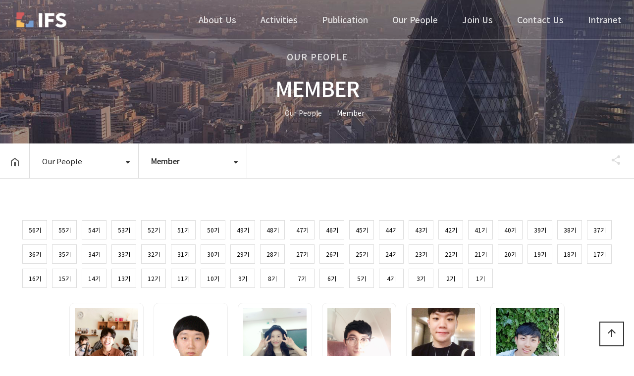

--- FILE ---
content_type: text/html; charset=utf-8
request_url: https://snuifs.com/menu3_1_40.php
body_size: 30601
content:
<!doctype html>
<html lang="ko">
<head>
<meta charset="utf-8">

<link rel="shortcut icon" href="https://snuifs.com/theme/2022/ifs.ico" type="image/x-ico" />

<meta property="description" content="서울대학교 국제금융재무학회 IFS입니다">
<meta property="og:title" content="IFS">
<meta property="og:description" content="More than Finance, IFS">
<meta property="og:image" content="https://snuifs.com/theme/2022/img/main_banner_img01.jpg">
<meta property="og:url" content="https://snuifs.com">
<link rel="canonical" href="https://snuifs.com">


<meta name="viewport" content="width=device-width,initial-scale=1.0,minimum-scale=1.0,maximum-scale=10,user-scalable=yes">
<meta name="HandheldFriendly" content="true">
<meta http-equiv="imagetoolbar" content="no">
<meta http-equiv="X-UA-Compatible" content="IE=edge">




<title>IFS</title>
<link rel="stylesheet" href="https://snuifs.com/theme/2022/css/default.css?ver=191202">
<link rel="stylesheet" href="https://snuifs.com/js/font-awesome/css/font-awesome.min.css?ver=191202">
<link rel="stylesheet" href="https://snuifs.com/theme/2022/css/owl.carousel.css?ver=191202">
<link rel="stylesheet" href="https://snuifs.com/theme/2022/css/layout.css?ver=191202">
<link rel="stylesheet" href="https://snuifs.com/theme/2022/css/content.css?ver=191202">
<link rel="stylesheet" href="https://snuifs.com/theme/2022/css/table.css?ver=191202">
<link rel="stylesheet" href="https://snuifs.com/theme/2022/css/jarallax.css?ver=191202">
<link rel="stylesheet" href="https://snuifs.com/theme/2022/css/lightslider.min.css?ver=191202">
<link href="https://cdn.jsdelivr.net/npm/lt-themify-icons@1.1.0/themify-icons.min.css" rel="stylesheet">
<link href="https://fonts.googleapis.com/icon?family=Material+Icons" rel="stylesheet">
<link rel="stylesheet" href="//cdn.jsdelivr.net/npm/xeicon@2.3.3/xeicon.min.css?ver=191202">
<link href="https://fonts.googleapis.com/css?family=Noto+Sans+KR:100,300,400,500,700,900&display=swap&subset=korean" rel="stylesheet">
<link rel="stylesheet" href="https://snuifs.com/theme/2022/css/menu.css?ver=191202">
<link href="https://unpkg.com/aos@2.3.1/dist/aos.css" rel="stylesheet">
<!--[if lte IE 8]>
<script src="https://snuifs.com/js/html5.js"></script>
<![endif]-->
<script>
// 자바스크립트에서 사용하는 전역변수 선언
var g5_url       = "https://snuifs.com";
var g5_bbs_url   = "https://snuifs.com/bbs";
var g5_is_member = "";
var g5_is_admin  = "";
var g5_is_mobile = "";
var g5_bo_table  = "";
var g5_sca       = "";
var g5_editor    = "";
var g5_cookie_domain = "";
</script>
<script src="https://snuifs.com/js/jquery-1.12.4.min.js?ver=191202"></script>
<script src="https://snuifs.com/js/jquery-migrate-1.4.1.min.js?ver=191202"></script>
<script src="https://snuifs.com/js/jquery.menu.js?ver=191202"></script>
<script src="https://snuifs.com/js/common.js?ver=191202"></script>
<script src="https://snuifs.com/js/wrest.js?ver=191202"></script>
<script src="https://snuifs.com/js/placeholders.min.js?ver=191202"></script>
<script src="https://snuifs.com/theme/2022/js/jquery.bpopup.min.js?ver=191202"></script>
<script src="https://cdnjs.cloudflare.com/ajax/libs/gsap/1.20.4/TweenMax.min.js"></script>
<script src="https://snuifs.com/theme/2022/js/owl.carousel.js?ver=191202"></script>
<script src="https://snuifs.com/theme/2022/js/jarallax.min.js?ver=191202"></script>
<script src="https://snuifs.com/theme/2022/js/jarallax-video.min.js?ver=191202"></script>
<script src="https://snuifs.com/theme/2022/js/jarallax-element.min.js?ver=191202"></script>
<script src="https://snuifs.com/theme/2022/js/lightslider.min.js?ver=191202"></script>
<script src="https://snuifs.com/theme/2022/js/menu.js?ver=191202"></script>
<script src="https://snuifs.com/theme/2022/js/sns.js?ver=191202"></script>
<script src="https://snuifs.com/theme/2022/js/tl_quickmenu.js?ver=191202"></script>
<script src="https://unpkg.com/aos@2.3.1/dist/aos.js"></script>
</head>
<body>
<h1 id="hd_h1"></h1>
<!-- {{{모바일 메뉴 -->
<section id="m-lnb-wrapper">
  <div id="login-box3"></div><!-- #login-box 내용 -->
  <div id="m-lnb">
    
<ul data-depth="1" class="depth1">
  <li><a href="/introduction.php" target="_self">About Us</a><span class="arrow d1"><i class="xi-angle-down-min"></i></span>
    <ul data-depth="2" class="depth2">
      <li><a href="/introduction.php" target="_self">Introduction</a></li>
      <li><a href="/greetings.php" target="_self">Greetings</a></li>
      <li><a href="/professor.php" target="_self">Professor</a></li>
    </ul></li>
  <li><a href="/curriculum.php" target="_self">Activities</a><span class="arrow d1"><i class="xi-angle-down-min"></i></span>
    <ul data-depth="2" class="depth2">
      <li><a href="/curriculum.php" target="_self">Curriculum</a></li>
      <li><a href="/alliance.php" target="_self">Alliance</a></li>
      <li><a href="/network.php" target="_self">Network </a></li>
    </ul></li>
  <li><a href="/bbs/board.php?bo_table=insight" target="_self">Publication</a></li>
  <li><a href="/menu3_1.php" target="_self">Our People </a><span class="arrow d1"><i class="xi-angle-down-min"></i></span>
    <ul data-depth="2" class="depth2">
      <li><a href="/menu3_1.php" target="_self">Member</a></li>
      <li><a href="/bbs/board.php?bo_table=Executive" target="_self">Executive</a></li>
      <li><a href="/career.php" target="_self">Career</a></li>
    </ul></li>
  <li><a href="/recruitment.php" target="_self">Join Us </a><span class="arrow d1"><i class="xi-angle-down-min"></i></span>
    <ul data-depth="2" class="depth2">
      <li><a href="/recruitment.php" target="_self">Recruitment</a></li>
      <li><a href="/apply.php" target="_self">Apply</a></li>
      <li><a href="/bbs/board.php?bo_table=FAQ" target="_self">FAQ </a></li>
      <li><a href="/bbs/board.php?bo_table=noti" target="_self">Notice</a></li>
    </ul></li>
  <li><a href="/contactus.php" target="_self">Contact Us </a></li>
  <li><a href="/intra.php" target="_self">Intranet</a></li>
</ul>  </div>
</section>
<!-- }}}모바일 메뉴 -->

<!-- {{{모바일 메뉴 버튼 -->
<a id="btn-menu-m" href="#">
  <span></span>
  <span></span>
  <span></span>
</a>
<!-- }}}모바일 메뉴 버튼 -->

<!-- {{{ 헤더 -->
<section id="header-wrap">
  <!-- {{{ 스크롤시 상단고정 -->
  <div id="header">
    <div class="logo"><a href="/"></a></div>
    <div class="lnb-line">
      <div id="lnb">
        
<ul data-depth="1" class="depth1" data-idx="1">
  <li><a href="/introduction.php" target="_self">About Us</a><span class="arrow d1"><i class="xi-angle-down-min"></i></span>
    <ul data-depth="2" class="depth2" data-idx="1">
      <li><a href="/introduction.php" target="_self">Introduction</a></li>
      <li><a href="/greetings.php" target="_self">Greetings</a></li>
      <li><a href="/professor.php" target="_self">Professor</a></li>
    </ul></li>
  <li><a href="/curriculum.php" target="_self">Activities</a><span class="arrow d1"><i class="xi-angle-down-min"></i></span>
    <ul data-depth="2" class="depth2" data-idx="1">
      <li><a href="/curriculum.php" target="_self">Curriculum</a></li>
      <li><a href="/alliance.php" target="_self">Alliance</a></li>
      <li><a href="/network.php" target="_self">Network </a></li>
    </ul></li>
  <li><a href="/bbs/board.php?bo_table=insight" target="_self">Publication</a></li>
  <li><a href="/menu3_1.php" target="_self">Our People </a><span class="arrow d1"><i class="xi-angle-down-min"></i></span>
    <ul data-depth="2" class="depth2" data-idx="1">
      <li><a href="/menu3_1.php" target="_self">Member</a></li>
      <li><a href="/bbs/board.php?bo_table=Executive" target="_self">Executive</a></li>
      <li><a href="/career.php" target="_self">Career</a></li>
    </ul></li>
  <li><a href="/recruitment.php" target="_self">Join Us </a><span class="arrow d1"><i class="xi-angle-down-min"></i></span>
    <ul data-depth="2" class="depth2" data-idx="1">
      <li><a href="/recruitment.php" target="_self">Recruitment</a></li>
      <li><a href="/apply.php" target="_self">Apply</a></li>
      <li><a href="/bbs/board.php?bo_table=FAQ" target="_self">FAQ </a></li>
      <li><a href="/bbs/board.php?bo_table=noti" target="_self">Notice</a></li>
    </ul></li>
  <li><a href="/contactus.php" target="_self">Contact Us </a></li>
  <li><a href="/intra.php" target="_self">Intranet</a></li>
</ul>      </div>     
      <div id="menu-ctl"><a href="" class="prev"><i class="fa fa-angle-right"></i></a></div>
    </div>
  </div>
  <!-- }}} 스크롤시 상단고정 -->
</section>
<!-- }}} 헤더 -->


<div id="hd_sch_wrapper" style="display:none;">
  <fieldset id="hd_sch">
    <legend>사이트 내 전체검색</legend>
    <form name="fsearchbox" method="get" action="https://snuifs.com/bbs/search.php" onsubmit="return fsearchbox_submit(this);">
      <input type="hidden" name="sfl" value="wr_subject||wr_content">
      <input type="hidden" name="sop" value="and">
      <label for="sch_stx" class="sound_only">검색어 필수</label>
      <input type="text" name="stx" id="sch_stx" maxlength="20" placeholder="검색어를 입력해주세요">
      <button type="submit" id="sch_submit" value="검색"><i class="fa fa-search" aria-hidden="true"></i><span class="sound_only">검색</span></button>
    </form>

    <script>
      function fsearchbox_submit(f) {
        if (f.stx.value.length < 2) {
          alert("검색어는 두글자 이상 입력하십시오.");
          f.stx.select();
          f.stx.focus();
          return false;
        }

        // 검색에 많은 부하가 걸리는 경우 이 주석을 제거하세요.
        var cnt = 0;
        for (var i = 0; i < f.stx.value.length; i++) {
          if (f.stx.value.charAt(i) == ' ')
            cnt++;
        }

        if (cnt > 1) {
          alert("빠른 검색을 위하여 검색어에 공백은 한개만 입력할 수 있습니다.");
          f.stx.select();
          f.stx.focus();
          return false;
        }

        return true;
      }
    </script>

  </fieldset>
</div>


<!--{{{서브 상단-->
  <div class="sub_visual visual01">
    <div class="title_warp">
      <div class="title_page">
        <h3 class="sub_title">OUR PEOPLE</h3>
        <div class="main_title">MEMBER</div>
        <div class="inBox">
          <a href="/"><i class="xi-home"></i></a>
                      <i class="xi-angle-right-thin"></i><span >Our People </span>
                                <i class="xi-angle-right-thin"></i><span  class="strong">Member</span>
                            </div>
      </div>
      <p class="cover"></p>
      <p class="bg"></p>
    </div>
    <button type="button" class="btn-head-cfg">헤더설정</button>
  </div>
<!--}}}서브 상단-->


<section id="container-box" class="clearfix">
    <!-- {{{페이지 경로 -->
      <div class="select-nav-wrapper">
      <a href="/" class="home"><img src="https://snuifs.com/theme/2022/img/home_btn.png" alt="" title=""></a>
      <div class="select-nav">
        <div class="select d1">
          <span class="down"><i class="fa fa-caret-down" aria-hidden="true"></i></span>
          <button>Our People </button>
          <ul>
                          <li><a href="/introduction.php" target="_self">About Us</a></li>
                          <li><a href="/curriculum.php" target="_self">Activities</a></li>
                          <li><a href="/bbs/board.php?bo_table=insight" target="_self">Publication</a></li>
                          <li><a href="/menu3_1.php" target="_self">Our People </a></li>
                          <li><a href="/recruitment.php" target="_self">Join Us </a></li>
                          <li><a href="/contactus.php" target="_self">Contact Us </a></li>
                          <li><a href="/intra.php" target="_self">Intranet</a></li>
                      </ul>
        </div>
        <div class="select d2" >
                      <span class="down"><i class="fa fa-caret-down" aria-hidden="true"></i></span>
            <button>
              <span class="t1">Member</span>
                          </button>
            <ul>
                                <li>
                    <a href="/menu3_1.php" target="_self">Member</a>
                    <ul>
                                          </ul>
                  </li>
                                <li>
                    <a href="/bbs/board.php?bo_table=Executive" target="_self">Executive</a>
                    <ul>
                                          </ul>
                  </li>
                                <li>
                    <a href="/career.php" target="_self">Career</a>
                    <ul>
                                          </ul>
                  </li>
                          </ul>
                  </div>
              </div>

      <div class="share-area">
        <div class="hide-wrap">
          <div class="hide-area">
            <ul>
              <li><a target="_blank" id="facebook" onClick="snsModule.facebook();return false;" title="페이스북"><img src="https://snuifs.com/theme/2022/img/share_facebook.png" alt=""></a></li>
              <li><a target="_blank" id="twitter" onClick="snsModule.twitter();return false;" title="트위터"><img src="https://snuifs.com/theme/2022/img/share_twitter.png" alt=""></a></li>
              <li><a href="#" class="copy-url"><img src="https://snuifs.com/theme/2022/img/share_link.png" alt=""></a></li>
            </ul>
          </div>
        </div>
        <button type="button" class="share-btn">공유하기</button>
      </div>
    </div>
    <!-- }}}페이지 경로 -->
  <script>
    $(function() {
      $('.copy-url').click(function(e) {
        e.preventDefault();
        var url = window.location.href;
        alert(url);
        var tempElem = document.createElement('textarea');
        tempElem.value = url;
        document.body.appendChild(tempElem);
        tempElem.select();
        tempElem.setSelectionRange(0, 9999);
        document.execCommand("copy");
        document.body.removeChild(tempElem);
      });
    });


    $(window).scroll(function(e) {
      if ($(this).scrollTop() > 5) {
        $('body').addClass('scrolled');
      } else {
        $('body').removeClass('scrolled');
      }
    });


    var share = false;
    $(".share-btn").on("click", function() {
      if (share == false) {
        $(this).addClass("active");
        //shareOpen();
        share = true;
      } else {
        $(this).removeClass("active");
        //shareClose();
        share = false;
      }
      $(this).blur();
    })
  </script>

  <script>
    var es_step = "Expo.ease";
    $(function() {
      var share = false;
      $(".share-btn").on("click", function() {
        if (share == false) {
          $(this).addClass("active");
          shareOpen();
          share = true;
        } else {
          $(this).removeClass("active");
          shareClose();
          share = false;
        }
        $(this).blur();
      })

      function dimmed(dimmedName, num, display) {
        TweenMax.to($(dimmedName), 0.3, {
          opacity: num,
          display: display,
          ease: es_step
        });
      }

      function shareOpen() {
        TweenMax.to($(".hide-area"), .3, {
          left: 0,
          ease: es_step
        });
      }

      function shareClose() {
        TweenMax.to($(".hide-area"), .3, {
          left: 200,
          ease: es_step
        });
      }


    });
  </script>

  <script>
    $(function() {
      $(window).scroll(function(e) {
        if ($('body').scrollTop() > 20 || $('html').scrollTop() > 20) {
          $('#header').addClass('scrolled');
          $('#open-button').addClass('scrolled');
        } else {
          $('#header').removeClass('scrolled');
          $('#open-button').removeClass('scrolled');
        }
      });


    });
  </script>
</section>



<div id="body_wrap">

<div id="body_menu">

  <div style="clear:both;"></div>

  <div class="mem_list">
<li class="mem_li"><a href="https://snuifs.com/menu3_1.php">56기</a></li>
<li class="mem_li"><a href="https://snuifs.com/menu3_1_55.php">55기</a></li>
<li class="mem_li"><a href="https://snuifs.com/menu3_1_54.php">54기</a></li>
<li class="mem_li"><a href="https://snuifs.com/menu3_1_53.php">53기</a></li>
<li class="mem_li"><a href="https://snuifs.com/menu3_1_52.php">52기</a></li>
<li class="mem_li"><a href="https://snuifs.com/menu3_1_51.php">51기</a></li>
    <li class="mem_li"><a href="https://snuifs.com/menu3_1_50.php">50기</a></li>
  <li class="mem_li"><a href="https://snuifs.com/menu3_1_49.php">49기</a></li>
 <li class="mem_li"><a href="https://snuifs.com/menu3_1_48.php">48기</a></li>
 <li class="mem_li"><a href="https://snuifs.com/menu3_1_47.php">47기</a></li>
<li class="mem_li"><a href="https://snuifs.com/menu3_1_46.php">46기</a></li>
<li class="mem_li"><a href="https://snuifs.com/menu3_1_45.php">45기</a></li>
<li class="mem_li"><a href="https://snuifs.com/menu3_1_44.php">44기</a></li>
<li class="mem_li"><a href="https://snuifs.com/menu3_1_43.php">43기</a></li>
     <li class="mem_li"><a href="https://snuifs.com/menu3_1_42.php">42기</a></li>
   <li class="mem_li"><a href="https://snuifs.com/menu3_1_41.php">41기</a></li>
   <li class="mem_li"><a href="https://snuifs.com/menu3_1_40.php">40기</a></li>
   <li class="mem_li"><a href="https://snuifs.com/menu3_1_39.php">39기</a></li>
   <li class="mem_li"><a href="https://snuifs.com/menu3_1_38.php">38기</a></li>
  <li class="mem_li"><a href="https://snuifs.com/menu3_1_37.php">37기</a></li>
  <li class="mem_li"><a href="https://snuifs.com/menu3_1_36.php">36기</a></li>
  <li class="mem_li"><a href="https://snuifs.com/menu3_1_1.php">35기</a></li>
  <li class="mem_li"><a href="https://snuifs.com/menu3_1_2.php">34기</a></li>
  <li class="mem_li"><a href="https://snuifs.com/menu3_1_3.php">33기</a></li>
  <li class="mem_li"><a href="https://snuifs.com/menu3_1_4.php">32기</a></li>
  <li class="mem_li"><a href="https://snuifs.com/menu3_1_5.php">31기</a></li>
  <li class="mem_li"><a href="https://snuifs.com/menu3_1_6.php">30기</a></li>
  <li class="mem_li"><a href="https://snuifs.com/menu3_1_7.php">29기</a></li>
  <li class="mem_li"><a href="https://snuifs.com/menu3_1_8.php">28기</a></li>
  <li class="mem_li"><a href="https://snuifs.com/menu3_1_9.php">27기</a></li>
  <li class="mem_li"><a href="https://snuifs.com/menu3_1_10.php">26기</a></li>
  <li class="mem_li"><a href="https://snuifs.com/menu3_1_11.php">25기</a></li>
  <li class="mem_li"><a href="https://snuifs.com/menu3_1_12.php">24기</a></li>
  <li class="mem_li"><a href="https://snuifs.com/menu3_1_13.php">23기</a></li>
  <li class="mem_li"><a href="https://snuifs.com/menu3_1_14.php">22기</a></li>
  <li class="mem_li"><a href="https://snuifs.com/menu3_1_15.php">21기</a></li>
  <li class="mem_li"><a href="https://snuifs.com/menu3_1_16.php">20기</a></li>
  <li class="mem_li"><a href="https://snuifs.com/menu3_1_17.php">19기</a></li>
  <li class="mem_li"><a href="https://snuifs.com/menu3_1_18.php">18기</a></li>
  <li class="mem_li"><a href="https://snuifs.com/menu3_1_19.php">17기</a></li>
  <li class="mem_li"><a href="https://snuifs.com/menu3_1_20.php">16기</a></li>
  <li class="mem_li"><a href="https://snuifs.com/menu3_1_21.php">15기</a></li>
  <li class="mem_li"><a href="https://snuifs.com/menu3_1_22.php">14기</a></li>
  <li class="mem_li"><a href="https://snuifs.com/menu3_1_23.php">13기</a></li>
  <li class="mem_li"><a href="https://snuifs.com/menu3_1_24.php">12기</a></li>
  <li class="mem_li"><a href="https://snuifs.com/menu3_1_25.php">11기</a></li>
  <li class="mem_li"><a href="https://snuifs.com/menu3_1_26.php">10기</a></li>
  <li class="mem_li"><a href="https://snuifs.com/menu3_1_27.php">9기</a></li>
  <li class="mem_li"><a href="https://snuifs.com/menu3_1_28.php">8기</a></li>
  <li class="mem_li"><a href="https://snuifs.com/menu3_1_29.php">7기</a></li>
  <li class="mem_li"><a href="https://snuifs.com/menu3_1_30.php">6기</a></li>
  <li class="mem_li"><a href="https://snuifs.com/menu3_1_31.php">5기</a></li>
  <li class="mem_li"><a href="https://snuifs.com/menu3_1_32.php">4기</a></li>
  <li class="mem_li"><a href="https://snuifs.com/menu3_1_33.php">3기</a></li>
  <li class="mem_li"><a href="https://snuifs.com/menu3_1_34.php">2기</a></li>
  <li class="mem_li"><a href="https://snuifs.com/menu3_1_35.php">1기</a></li> 
  </div>
  
</div>

   <div id="sub_content">
   <div class="member_wrap">
   <li>
   <h2><img src="https://snuifs.com/img/40_1.jpeg"></h2>
   <dd class="mem_sub"><strong>김건우</strong> (14학번)</dd>
   <dd class="mem_sub2">경제학부</dd>
   </li>
   <li>
   <h2><img src="https://snuifs.com/img/40_2.gif"></h2>
   <dd class="mem_sub"><strong>김종화</strong> (소비자12)</dd>
   <dd class="mem_sub2">신한은행</dd>
   </li>
   <li>
   <h2><img src="https://snuifs.com/img/40_3.jpg"></h2>
   <dd class="mem_sub"><strong>김채연</strong> (중문15)</dd>
   <dd class="mem_sub2">SC제일은행 S&T</dd>
   </li>
   <li>
   <h2><img src="https://snuifs.com/img/40_4.jpeg"></h2>
   <dd class="mem_sub"><strong>도현호</strong> (14학번)</dd>
   <dd class="mem_sub2">경제학부</dd>
   </li>
   <li>
   <h2><img src="https://snuifs.com/img/40_5.jpg"></h2>
   <dd class="mem_sub"><strong>박영욱</strong> (농경제13)</dd>
   <dd class="mem_sub2">연세대 법전원</dd>
   </li>
   <li>
   <h2><img src="https://snuifs.com/img/40_7.jpeg"></h2>
   <dd class="mem_sub"><strong>이승환</strong> (농경제13)</dd>
   <dd class="mem_sub2">삼성전자</dd>
   </li>
   <li>
   <h2><img src="https://snuifs.com/img/40_8.jpg"></h2>
   <dd class="mem_sub"><strong>이종혁</strong> (중문13)</dd>
   <dd class="mem_sub2">미래에셋증권</dd>
   </li>
   <li>
   <h2><img src="https://snuifs.com/img/40_9.jpg"></h2>
   <dd class="mem_sub"><strong>정진수</strong> (독교12)</dd>
   <dd class="mem_sub2">다이와증권 IB</dd>
   </li>
   <li>
   <h2><img src="https://snuifs.com/img/40_10.jpeg"></h2>
   <dd class="mem_sub"><strong>진서원</strong> (13학번)</dd>
   <dd class="mem_sub2">경제학부</dd>
   </li>
   <li>
   <h2><img src="https://snuifs.com/img/40_11.jpg"></h2>
   <dd class="mem_sub"><strong>최민아</strong> (13학번)</dd>
   <dd class="mem_sub2">사회학과</dd>
   </li>
   </div>

   


</div>
</div>





<script>
  AOS.init();
</script>

<script>
  $(function() {
    $('#mail_popup').click(function(e) {
      e.preventDefault();
      $('#mail_bpopup_form').bPopup();
    });
  });
    $(function() {
     $('.privacy_popup').click(function(e) {
      e.preventDefault();
      $('#privacy_bpopup_form').bPopup();
    });
  });

  


  $(function() {
    // 폰트 리사이즈 쿠키있으면 실행
    font_resize("container", get_cookie("ck_font_resize_rmv_class"), get_cookie("ck_font_resize_add_class"));
  });
</script>
<div id="video-box">
  <div class="iframe-wrapper"><button type="button" class="b-close"><i class="fa fa-times" aria-hidden="true"></i></button>
  </div>
</div>
<script>
  $(function() {
    /**
     * 참조사이트
     * https://developers.google.com/youtube/iframe_api_reference#Loading_a_Video_Player
     */

    // 2. This code loads the IFrame Player API code asynchronously.
    var tag = document.createElement('script');
    tag.src = "https://www.youtube.com/iframe_api";
    var firstScriptTag = document.getElementsByTagName('script')[0];
    firstScriptTag.parentNode.insertBefore(tag, firstScriptTag);

    //function onYouTubeIframeAPIReady() {}

    // youtube 플레이어가 여러게 있을 때 필요(전역에 선언)
    var youtube_playerm = {};
    $('#movie_popup').click(function(e) {
      var $this = $(this);
      var pn = $this.data('player_id') || 'player_index'; //player를 찾는 키값
      var video_id =  $this.data('video_id') || '382Wx1-4Wt8';
      /*
      //전체에 영향줘서 타이머로 변경
      function onPlayerReady(event) {
        event.target.playVideo();
      }
      */

      $('#video-box').bPopup({
        onClose: function() {
          youtube_playerm[pn].stopVideo();
          $('#'+pn).removeClass('on');
        }
      }, function() {
        if (!youtube_playerm[pn]) { //생성된 player가 있는지 체크
          $('#video-box .iframe-wrapper').append('<div id="' + pn + '"></div>')
          youtube_playerm[pn] = new YT.Player(pn, {
            height: '100%',
            width: '100%',
            videoId: video_id,
            events: {
              //'onReady': onPlayerReady,
              //'onStateChange': onPlayerStateChange
            }
          });
        }
        setTimeout(function() {
          $('#'+pn).addClass('on');
          youtube_playerm[pn].playVideo();
        }, 1000);
      });
    });
  });
</script>
<style>
  #video-box {
    max-width: 800px;
    width: 100%;
    margin: 0 auto;
    display: none;
    border: 2px solid #fff;
    border-radius: 4px;
    position: relative;
  }


  #video-box .iframe-wrapper {
    background-color: black;
    width: 100%;
    padding-top: 66.666%;
    position: relative;
  }

  #video-box .b-close {
    position: absolute;
    border: 0;
    outline: 0;
    background-color: transparent;
    z-index: 30;
    width: 30px;
    height: 30px;
    right: 5px;
    top: 5px;
    color: #fff;
    font-size: 28px;
    line-height: 1em;
  }

  .iframe-wrapper iframe {
    position: absolute;
    z-index: 10;
    left: 0;
    top: 0;
    width: 100%;
    height: 100%;

  }

  .iframe-wrapper iframe.on {
    z-index: 20;
  }
</style><div id="mail_bpopup_form" style="display:none;">
    <div style="position:relative; max-width:853px; height:500px; margin:auto;"> <span class="button b-close" style="position:absolute; top:50px; right:25px;">
        <button title="Close (Esc)" type="button" class="mfp-close">×</button>
        </span>
        <div style="padding-top:30px;">
            <div class="tl_pop_con">
                <div class="f_pop_wrap">
                    <h2 class="f_pop_tit"><span>이메일무단수집거부</span></h2>
                    <strong>
                    <p>
                        ① 본 웹사이트에 게시된 이메일 주소가 전자우편 수집 프로그램이나 그 밖의 기술적 장치를 이용하여 무단으로 수집되는 것을 거부하며, 이를 위반시 정보통신망법에 의해 형사처벌됨을 유념하시기 바랍니다. </strong><br>
                        ② 정보통신망법 제 50조의 2 (전자우편주소의 무단 수집행위 등 금지)<br>
                        누구든지 전자우편주소의 수집을 거부하는 의사가 명시된 인터넷 홈페이지 에서 자동으로 전자우편주소를 수집하는 프로그램 그 밖의 기술적 장치를 이용하여 전자우편주소를 수집하여서는 아니된다.<br>
                        ③ 누구든지 제1항의 규정을 위반하여 수집된 전자우편주소를 판매·유통하여서는 아니된다.<br>
                        ④ 누구든지 제1항 및 제2항의 규정에 의하여 수집·판매 및 유통이 금지된 전자 우편주소임을 알고 이를 정보전송에 이용하여서는 아니된다. 
                    </p>
                </div>
            </div>
        </div>
    </div>
</div>
<div id="privacy_bpopup_form" style="display:none;">
  <div style="position:relative; max-width:853px; height:500px; margin:auto;"> <span class="button b-close" style="position:absolute; top:50px; right:25px;">
    <button title="Close (Esc)" type="button" class="mfp-close">×</button>
    </span>
    <div style="padding-top:30px;">
      <div class="tl_pop_con">
        <div class="f_pop_wrap">
          <h2 class="f_pop_tit"><span>개인정보처리방침</span></h2>
          <div style="width:100%;height:150px; border:1px solid #ddd; padding:1em;overflow:auto; font-size:15px; line-height:1.6; color:#555">
            <p align="center"><b>개인정보 처리방침에 대한 내용을 입력하십시오.</b></p>          </div>
        </div>
      </div>
    </div>
  </div>
</div>
</div>
<!--wrap-->


<div id="footer">
        <div class="foot_menu">
           <div class="inner clearfix">	
            <ul class="fm clearfix">
                <li><a href="/bbs/content.php?co_id=privacy">개인정보처리방침</a></li>  
                <li><a id="mail_popup" href="#" title="이메일무단수집거부">이메일무단수집거부</a></li>         
            </ul>
           </div>
        </div>
	
	
	    <div class="foot_box">
          <div class="footer_in clearfix">
              <address>
                  <h5>IFS</h5> 
                  <p>
                  <span>SNU Business School, 1, Gwanak-ro, Gwanak-gu, Seoul, Republic of Korea (08826)</span>
                  </p>
                  <p>                  
                  <span><strong>E-mail : </strong> ifs.president@gmail.com</span>
                  <span><strong></strong> </span>
                  </p>
              </address>
			  
            <div class="sns">
            	<!--<a class="sns_icon" target="_blank" href="https://open.kakao.com"><i class="xi-kakaotalk xi-x"></i></a> 
                <a class="sns_icon" target="_blank" href="https://www.twitter.com"><i class="xi-twitter xi-x"></i></a> -->
                <a class="sns_icon" target="_blank" href="https://www.facebook.com/snuifs"><i class="xi-facebook xi-x"></i></a> 
                <a class="sns_icon" target="_blank" href="https://www.instagram.com/snu_ifs"><i class="xi-instagram xi-x"></i></a> 
            </div>			  
			  
			  <p class="copylight">COPYRIGHT(c) 2022 <strong>IFS</strong> ALL RIGHTS RESERVED.</p>
          </div><!--.footer_in-->
    </div>
	
	</div>

<button type="button" id="top_btn"><i class="material-icons">arrow_upward</i><span class="sound_only">상단으로</span></button>
<script>
  $(function() {
    $("#top_btn").on("click", function() {
      $("html, body").animate({
        scrollTop: 0
      }, 500);
      return false;
    });
  });
</script>


<!-- ie6,7에서 사이드뷰가 게시판 목록에서 아래 사이드뷰에 가려지는 현상 수정 -->
<!--[if lte IE 7]>
<script>
$(function() {
    var $sv_use = $(".sv_use");
    var count = $sv_use.length;

    $sv_use.each(function() {
        $(this).css("z-index", count);
        $(this).css("position", "relative");
        count = count - 1;
    });
});
</script>
<![endif]-->

</body>
</html>


--- FILE ---
content_type: text/css
request_url: https://snuifs.com/theme/2022/css/layout.css?ver=191202
body_size: 37224
content:
@import url('https://fonts.googleapis.com/css2?family=EB+Garamond:ital,wght@0,400;0,600;1,500&display=swap');

.lead { font-size:16px; line-height:1.75; padding-bottom:15px; letter-spacing:-0.02em; color:#555; font-weight:300; }


@media screen and (max-width: 640px) {
input {
   -webkit-appearance: none;
   -webkit-border-radius: 0;
}
.lead { font-size:16px; font-weight:400}
}


/*헤드메뉴*/
#header_wrap {position: fixed; width:100%; height:81px; background:rgba(0,0,0,0.5); z-index:10}
.scrolled #header_wrap  { background-color:#000; border-bottom:none; -webkit-transition:all .3s ease;-moz-transition: all .3s ease;-ms-transition: all .3s ease;-o-transition: all .3s ease;transition: all .3s ease;}
#header {position:absolute;left:0;top:0px; max-width: 1400px; width:100%; left: 50%; transform:translateX(-50%) ;z-index:6;-webkit-transition:all .3s ease;-moz-transition: all .3s ease;-ms-transition: all .3s ease;-o-transition: all .3s ease;transition: all .3s ease;}
#header .header-inner {width:100%; height:100% }
#header .gnb { list-style:none; height:100%; position:absolute; right:0px}
#header .gnb > li { float:left; position:relative; display:inline-block; width:100px;  vertical-align:middle; text-align:center;}
#header .gnb > li > a {display:inline-block; line-height:1em; width:100%; color:#ddd; font-size:15px; letter-spacing:-0.5px; font-weight:600; text-decoration:none;}
#header .gnb > li > a:hover {color: #fff}
#header .gnb > li.active {background-color: #b0905e}
#header .gnb > li.active > a {color: #fff}
#header .gnb .login {  font-size:12px; width:70px; color:#fff}
#header .gnb .join { font-size:12px; color:#fff; margin-left:20px}
#header .gnb .login a { color:#ddd; font-size:12px}
#header .gnb .login a:hover { color:#fff}
#header .gnb .join a { color:#ddd; font-size:12px}
#header .gnb .join a:hover { color:#fff}
#header .header-inner .menu {cursor:pointer;text-indent:-9999px; position:absolute;top:29px; left:50%;width:25px;height:20px; background-image:url(../img/cate_more.gif); margin-left:200px; border:0; display:none}
#header .header-inner .menu.on {background-image: url(../img/cate_close.gif)}
#header .gnb > li, #header #right-side-open {height:80px;line-height:80px; -webkit-transition: all .3s ease;-moz-transition: all .3s ease;-ms-transition: all .3s ease;-o-transition: all .3s ease;transition: all .3s ease;}
#header #right-side-open { display:inline-block; position:absolute; right:0; width:100px; cursor:pointer; border-left:1px solid rgba(255,255,255,0.3); text-align:center;  }
#header #right-side-open span{display:inline-block;width:20px; height:20px;font-size:20px;line-height:1em;margin-top:-10px; margin-left:-10px; position:absolute; top:50%;left:50%; color:#fff;}
#header .gnb .snb {list-style:none; display:none;}
#header #logo { margin-left:25px; padding:0}
#header #logo a { display:block; width:100px; height:80px; line-height:80px}
#header #logo img { width:100%}
#header .gnb .snb,.device-md #header .gnb .snb{display: none;position: absolute;right: -82px;width: 200px; top:80px; border-top: 0;background-color: #000; z-index:2}
#header .gnb .snb li { font-size:14px; line-height:3.1; text-align:left; border-top:1px solid #414141;}
#header .gnb .snb li a { color:#FFF; display:block; padding-left:20px}
#header .gnb .snb li a:hover {color:#fff;  display:block; background-color:#2253b8; text-decoration:none; line-height:3.1}
#header .gnb .snb li:first-child { border-top:0}

@media screen and (max-width: 960px) {
    #header { display:block; background-color:transparent; top:0; border-bottom:0; position:fixed}
	#header #logo { width:120px; display:block}
	#header .gnb { display:none}
}
/*헤드메뉴*/









/*오른쪽 퀵메뉴*/
.right_quick { position: absolute; right: 0; top: -60px; z-index: 2}
.right_quick.fixed {position: fixed; right: 0; top: 50% !important; margin-bottom:50px; z-index: 100; top: 189px}
.right_quick.fixed .material-icons { color:#fff; float:right}
.right_quick ul.quick_info { position: relative; height: 240px}
.right_quick ul.quick_info li { position: absolute; height: 60px; right:0}
.right_quick ul.quick_info li:nth-child(1) {top: 0}
.right_quick ul.quick_info li:nth-child(2) {top: 60px}
.right_quick ul.quick_info li:nth-child(3) {top: 120px}
.right_quick ul.quick_info li:nth-child(4) {top: 180px}
.right_quick ul.quick_info li:nth-child(5) {top: 240px}

.right_quick ul.quick_info li a{width:60px; height:60px; text-align:center; background:#343434; overflow:hidden; display:block}
.right_quick ul.quick_info li i { color:#fff; font-size:24px;}
.right_quick ul.quick_info li i.ico{position:absolute;right:20px;top:15px; z-index:2}
.right_quick ul.quick_info li:nth-child(1) i {right: 17px}
.right_quick ul.quick_info li:nth-child(2) i {right: 17px}
.right_quick ul.quick_info li:nth-child(3) i {right: 17px}
.right_quick ul.quick_info li:nth-child(4) i {right: 17px}
.right_quick ul.quick_info li:nth-child(5) i {right: 17px}
.right_quick ul.quick_info li a span{height:60px; line-height:60px; color:#fff; position:absolute; text-align:left; opacity:0; left:30px; font-size:14px; font-weight:500; z-index:2}
.right_quick ul.quick_info li a.kakao span { color:#000}

@media screen and (max-width:640px) {
   .right_quick { display:none}
}
/*오른쪽 퀵메뉴*/






/*모바일 오른쪽 메뉴*/
#right-side {background-color:#333;position:fixed; z-index:10; top:0;right:-400px;max-width:400px; width:100%; height:100%; color:#FFF; padding:30px;-webkit-transition: right .3s ease;-moz-transition: right .3s ease;-ms-transition: right .3s ease;-o-transition: right .3s ease;transition: right .3s ease; box-sizing:border-box; overflow:auto;}
#right-side .side_gnb .call a {text-align:center; display:block;position:relative;background:#6cc043; color:#fff; font-weight:bold; height:5.0em; line-height:5em; border-radius:3px; margin-top:10px; padding:2px 0 4px 0;}
#right-side #btn-close-right-side {position:absolute;top:20px;right:0;color:#fff;width:60px;text-align:center;line-height:40px; font-size:16px; cursor:pointer}
#right-side #btn-close-right-side .fa.fa-times { font-size:18px; padding-top:20px}
.right-side-on #right-side {right:0;}
.right-side-on #wrapper { left:-300px; }
.right-side-on #header { left:-300px; }
.right-side-on #rs-overlay {display:block;}

.quick_menu {width:100%; margin:auto; padding-top:20px}
.quick_menu ul { text-align:center}
.quick_menu li{display:inline-block; margin-left:-3px; width:80px; border-right:1px solid #ddd;}
.quick_menu li:last-child { border:0} 
.quick_menu li a{display:block; box-sizing:border-box; color:#f5f5f5; letter-spacing:-0.8px; text-align:center; position:relative;  font-size:12px}
.quick_menu li a:hover{color:#fff;backface-visibility:hidden}
.quick_menu li a.on{color:#fff;border-bottom-color:#FF3300;border-bottom-width:2px;border-bottom-style:solid}

.quick_kakao{text-align:center; height:35px; background-color:#ffd800; display:inline-block; clear:both}
.quick_kakao a{display:block;position:relative;background:#ffd800}
.quick_kakao a img{display:block;margin:0 auto}

.side_gnb{position:relative;width:100%;float:left;padding-top:20px;}
.side_gnb p{color:#fff; text-align:center; padding:20px }
.side_gnb .menu-list{display:block;position:relative;border-bottom:1px solid #555; margin-top:60px}
.side_gnb .menu-list>li>a span.btn-toggle {display:block;position:absolute; width:40px; height:40px; top:10px; right:0;}
.side_gnb .menu-list>li>a{display:block;position:relative;color:#fff;font-size:15px;line-height:3.8em;padding:0 1.0em;border-top:1px solid #555; text-decoration:none}
.side_gnb .menu-list>li>a i{display:block;position:absolute;top:50%;left:10px;transform:translateY(-75%) rotate(135deg);-webkit-transform:translateY(-75%) rotate(135deg);width:20px; height: 20px; border:1px solid #ddd;border-left-width:0;border-bottom-width:0;transition:transform .3s ease;-webkit-transition:-webkit-transform .3s ease;-ms-transition:transform .3s ease}
.side_gnb .menu-list>li.on>a i{-webkit-transform:translateY(-25%) rotate(315deg);transform:translateY(-25%) rotate(315deg)}
.side_gnb .menu-list>li>a i:before{content:"";display:block;position:relative;padding-top:100%}
.side_gnb .depth-2{display:none;}
.side_gnb .depth-2>li { background-color:#ddd}
.side_gnb .depth-2>li>a{display:block;color:#ddd;font-size:1.2em;line-height:3.0em;padding:0 1.5em 0 2.2em;border-bottom:1px solid #fff; color:#000}
/*모바일 오른쪽 메뉴*/








/*메인배너*/
/*@import url('https://fonts.googleapis.com/css2?family=Courgette&display=swap');*/
.point_font {font-family: 'Courgette', cursive;}


.main-carousel{padding:0; display:block}
.main-carousel .li{height:900px; background-size:cover; background-position:center; position:relative}
.main-carousel .li .cover{position:absolute;top:0;left:0;width:100%;height:100%;background:url(../img/sub_visual_cover.png) center bottom no-repeat;-webkit-background-size:cover;-moz-background-size:cover;-o-background-size:cover;background-size:cover;min-width:300px;opacity:.6;z-index:1}
.main-carousel .jarallax {height: 900px;}
.main-carousel .img01 { background-image:url(../img/main_banner_img01.jpg);}
.main-carousel .img02 { background-image:url(../img/main_banner_img02.jpg);}
.main-carousel .img03 { background-image:url(../img/main_banner_img03.jpg);}
.main-carousel .li .copy_area_wrap {max-width:1240px; margin:auto; padding:0 20px}
/*.main-carousel .li .copy_area{position: absolute; top:50%; -ms-transform: translateY(-50%); transform: translateY(-50%);margin:0 auto; color:#fff; z-index:2}*/
.main-carousel .li .copy_area{position: relative; width:100%;padding-top:30%;margin:0 auto; color:#fff; z-index:2}
.main-carousel .li .copy_area .hangul {letter-spacing:-2px}
.main-carousel .li .copy_area h2{font-family: 'EB Garamond', serif;font-size:65px;font-weight:600; line-height:1.2; letter-spacing:0x; text-align:center}
/*.main-carousel .li .copy_area h2:after { content: " ";display: block; margin-top:30px; text-align:left; width:40px; height: 3px; background-color:#fff; clear: both;}*/
.main-carousel .li .copy_area h3{font-family: 'EB Garamond', serif;font-size:26px;font-weight:400;text-align:center;margin:0px 0 40px 0; color:#e4e4e4; line-height:1.6}
.main-carousel .li .copy_area h4{font-size:14px;font-weight:600;text-align:left; width:160px; border:1px solid rgba(255, 255, 255, .4)}
.main-carousel .li .copy_area h4:hover { background-color:#74314f; border:1px solid #74314f; color:#fff; -webkit-transition: all 0.2s ease-in-out;-moz-transition: all 0.2s ease-in-out;-ms-transition: all 0.2s ease-in-out;-o-transition: all 0.2s ease-in-out;transition: all 0.2s ease-in-out;}
.main-carousel .li .copy_area h4 a{color:#fff;padding:10px 40px;display:block; text-align:center}
.main-carousel .owl-dots{display:none !important; position:absolute;width:100%; text-align:center; margin:0 auto; bottom:35px;}
.main-carousel .owl-dots .owl-dot{background:rgba(255, 255, 255, 0.5);width:30px;height:5px;display:inline-block;margin-left:10px; border:0}
.main-carousel .owl-dots .owl-dot.active{background:rgba(255, 255, 255, 1)}
.main-carousel .owl-nav{display:none !important;position:absolute;width:100%;bottom:50%}
.main-carousel .owl-nav .owl-prev{width:40px;height:30px;position:absolute;left:50px; font-size:14px; color:#fff; border-top: 1px solid #fff; border-left:0; border-right:0; border-bottom:0; padding-top:5px; text-align:center; background-color:transparent; cursor:pointer}
.main-carousel .owl-nav .owl-next{width:40px;height:30px;position:absolute;right:50px; font-size:14px; color:#fff; border-top: 1px solid #fff; border-left:0; border-right:0; border-bottom:0; padding-top:5px; text-align:center; background-color:transparent;  cursor:pointer}

@media screen and (max-width:1200px) {
    .main-carousel .owl-nav { display:none}
}

@media screen and (max-width:640px) {
	.main-carousel .li{height:70vh}
	.main-carousel .jarallax { height: 70vh;}
	.main-carousel .owl-nav { display:none}
	.main-carousel .owl-dots { bottom:20px }
	.main-carousel .li .copy_area { padding-top:50%}
	.main-carousel .li .copy_area h2 { font-size: 36px; letter-spacing: -1px;}
	.main-carousel .li .copy_area h3 { font-size: 18px; letter-spacing: -0.5px;}
	.main-carousel .img01 { background-image:url(../img/m_main_banner_img01.jpg);}
	.main-carousel .img02 { background-image:url(../img/m_main_banner_img02.jpg);}
	.main-carousel .img03 { background-image:url(../img/m_main_banner_img03.jpg);}
}
/*메인배너*/





/*IFS*/
.tl_about_box_wrap  {width:100%; padding: 150px 50px;  clear:both}
.tl_about_box_wrap .photo_box { width:47%; float:left; position: relative;}
.tl_about_box_wrap .photo_box .photo_01 {  }
.tl_about_box_wrap .txt { width:53%; min-height:502px; padding:0px; float:left;  box-sizing:border-box}
.tl_about_box_wrap .txt .photo_02 { padding: 15px 0 35px }
.tl_about_box_wrap .txt h2 { font-size:80px; color:#f1f1f1; letter-spacing:-5px; font-weight:800; text-align:right; border-bottom:1px solid #111; }
.tl_about_box_wrap .txt h3 { font-size:24px; letter-spacing:1px; font-weight:bold; padding-left:100px; }
.tl_about_box_wrap .txt p.sub_txt { display:block; padding:20px 0 20px 100px; color:#555; font-size:15px; line-height:1.75; letter-spacing:-0.02em; font-weight:300}
.tl_about_box_wrap .txt i { font-size:10px}
.tl_about_box_wrap .txt .sub_btn { text-align:right }
/*.tl_about_box_wrap a  {display:inline-block; font-size:14px;  margin-top:40px; border:1px solid #ddd; color:#333; font-weight:300; line-height:40px; padding:0 30px; transition: all 0.2s}*/
/*.tl_about_box_wrap a:hover {padding:0 40px; transition: all 0.3s; background-color:#2253b8; color:#fff}*/

@media screen and (max-width:1200px) {
	.tl_about_box_wrap  { padding:100px 20px;}
	.tl_about_box_wrap .photo_box { width:100%;clear:both; float:none}
	.tl_about_box_wrap .photo_box .photo_01 { display:none }
	.tl_about_box_wrap .txt  { width:100%;min-height:300px; clear:both; float:none}
	.tl_about_box_wrap .txt h3 { padding-left:0px;}
	.tl_about_box_wrap .txt p.sub_txt { padding-left:0px;}
}

@media screen and (max-width: 640px) {
	.tl_about_box_wrap  { padding:70px 20px;}
    .tl_about_box_wrap .txt {min-height:300px;}
	.tl_about_box_wrap .txt h2 { font-size:44px;text-align:center;letter-spacing:-3px}
}
 /*IFS*/
 

 


/*Activities*/
.tl_company_box_wrap{ width:100%; padding:100px 50px; background-attachment: fixed; background-image:url(../img/ifs_box_wrap.jpg); background-size:cover; position:relative;  z-index:2}
.tl_company_box_wrap .company_inner { width:100%!important}
.tl_company_box_wrap h2 {text-align:center; font-size:50px; color:#fff}
.tl_company_box_wrap h2 span{ display:block; padding:20px 0; color:#555; font-size:15px; letter-spacing:-0.02em; font-weight:300}
.tl_company_box_wrap ul {overflow:hidden;margin-top:80px}
.tl_company_box_wrap ul li{ width:25%; text-align:center; float:left; display:block}
.tl_company_box_wrap ul li.wh {background:#fff}
.tl_company_box_wrap ul li.gr {background:#f8f8f8}
.tl_company_box_wrap ul li .icon { display:inline-block; padding:24px; border: 1px solid #757575; border-radius: 50%;vertical-align: top; margin-bottom: 10px;}
.tl_company_box_wrap ul li .icon i { color:#222; font-size:28px}
.tl_company_box_wrap ul li img {vertical-align:middle; transition:transform 500ms}
.tl_company_box_wrap ul li:hover .icon {transform:rotateY(180deg); transition:transform 500ms; color:#74314f; }
.tl_company_box_wrap ul li .box {border-right:1px  #eaeaea solid; padding:30px 20px; display:block}
.tl_company_box_wrap ul li:last-child .box {border-right:0px}
.tl_company_box_wrap ul li .btn {font-size:13px; padding:10px; }
.tl_company_box_wrap .tit_box {display: inline-block} 
.tl_company_box_wrap .tit_box h5 {font-weight:bold;line-height:20px; color:#ababab; font-size:12px; text-align: center; letter-spacing: 0px;}
.tl_company_box_wrap .tit_box h6 {font-weight:bold; padding-bottom:15px; color:#222; font-size:20px}
.tl_company_box_wrap .tit_box p {color:#555; min-height:60px; font-size:15px; font-weight:300; line-height:1.6; text-align: center;}
/*.tl_company_box_wrap ul li dl dt {font-weight:bold; padding-bottom:15px; line-height:20px; color:#222; font-size:20px}

.tl_company_box_wrap ul li dl dd {color:#555; font-size:15px; font-weight:300; line-height:1.6}*/
.tl_company_box_wrap ul li a {display:inline-block; border:1px #ddd solid; padding:0 20px; line-height:30px; color:#333;  transition: all .2s}
.tl_company_box_wrap ul li:hover a {background:#222; color:#fff; transition: all .3s}

@media screen and (max-width:960px) {
	.tl_company_box_wrap ul li { width:50%;}
	.tl_company_box_wrap ul li .box { border-left:0; border-bottom:1px solid #ddd; }
	.tl_company_box_wrap ul li.gr {background:#fff}
}

@media screen and (max-width:640px) {
   	.tl_company_box_wrap { margin-top:0; padding:60px 50px;background-size:cover}
	.tl_company_box_wrap h2 { font-size:36px; color:#fff}
	.tl_company_box_wrap ul { margin-top:40px}
	.tl_company_box_wrap ul li { width:100%;float:none;}
}
/*Activities*/



 /*FIELD*/
	.tl_biz_area_wrap {display:flex; width: 100%; padding: 200px 50px 150px; flex-wrap: wrap;}
	.tl_biz_area_wrap .box_item_01 {width: 60%;}
	.tl_biz_area_wrap .box_item_02 {width: 40%; background-color:#222;height: 350px; margin-top: -50px; padding: 80px; }
	.tl_biz_area_wrap .box_item_02 h2{ font-size: 35px;    letter-spacing: 3px;    font-weight: bold; color: #fff;}
	.tl_biz_area_wrap .box_item_02 p{ display: block;    padding: 20px 0;    color: #fff;    font-size: 14px;    line-height: 1.75;  font-weight: 100;}
	.tl_biz_area_wrap .box_item_01 .item_img {width: 100%; height: 400px; background-image: url("../img/tl_about_box_wrap_03.jpg") ; background-position: center;  background-size:cover;}
	@media all and (max-width:960px) {
	.tl_biz_area_wrap {padding: 50px 20px;}
    .tl_biz_area_wrap .box_item_01 {width: 100%;}
	.tl_biz_area_wrap .box_item_02 {width: 100%;height: 350px;}				
	}	
	@media all and (max-width:640px) {
	.tl_biz_area_wrap {padding: 50px 20px;}
    .tl_biz_area_wrap .box_item_01 {width: 100%;}
	.tl_biz_area_wrap .box_item_02 {width: 100%;height: 450px;}		
	}
	
.video_area {height:400px;position:relative;z-index:1;display:flex;align-items:center;}
.video_area .intro_video_iner {width: 100%;height: 100%; padding: 50px;}
	
.video_area h2 { text-align:center; font-size:16px; color:#f5f5f5; font-weight:600; padding-bottom:20px; letter-spacing:15px; margin-top:40px; position:relative}

.video_area .intro_video_icon { margin-top: 70px;}
.video_area .video-play-button{position:absolute;z-index:10;left:50%;transform:translateX(-50%) translateY(-50%);box-sizing:content-box;display:block;width:32px;height:44px; float: left;;border-radius:50%;padding:18px 20px 18px 28px; border:1px solid #fff;}
.video_area .video-play-button:before{content:"";position:absolute;z-index:0;left:50%;top:50%;transform:translateX(-50%) translateY(-50%);display:block;width:80px;height:80px;background:rgba(255,255,255,.3);border-radius:50%;animation:pulse-border 1.5s ease-out infinite}
.video_area .video-play-button:after{content:"";position:absolute;z-index:1;left:50%;top:50%;transform:translateX(-50%) translateY(-50%);display:block;width:80px;height:80px;background:rgba(255,255,255,.2);border-radius:50%;transition:all .2s}
.video_area .video-play-button:hover:after {background: rgba(255, 255, 255, 0.3);}
.video_area .video-play-button img{position:relative;z-index:3;max-width:100%;width:auto;height:auto}
.video_area .video-play-button span { display: inline-block; position: relative; z-index: 3; top: 8px; cursor: pointer;}
.video_area .ti-control-play:before { content: "\e6ad";font-size: 28px;color: #fff;}

@keyframes pulse-border {
  0% { transform: translateX(-50%) translateY(-50%) translateZ(0) scale(1);opacity: 1;}
  100% {transform: translateX(-50%) translateY(-50%) translateZ(0) scale(1.5);opacity: 0;}
}

#video-box { max-width: 800px;   width: 100%;   margin: 0 auto; display: none; border: 2px solid #fff; border-radius: 4px; position: relative; }
#video-box .iframe-wrapper { background-color: black; width: 100%; padding-top: 66.666%; position: relative;}
#video-box .b-close {position: absolute; border: 0; outline: 0; background-color: transparent; z-index: 30; width: 30px; height: 30px; right: 5px; top: 5px; color: #fff; font-size: 28px; line-height: 1em;}
.iframe-wrapper iframe { position: absolute; z-index: 10; left: 0; top: 0; width: 100%; height: 100%;}
.iframe-wrapper iframe.on { z-index: 20; }
	
 /*FIELD*/



 
 
/* 업무분야*/
.tl_business_area_wrap  {width:100%; min-height:900px; padding:150px 0px; background-image:url(../img/business_area.jpg); background-repeat:no-repeat; background-position:top center; background-size:cover; clear:both}
.tl_business_area_wrap h2 { max-width:1200px; margin:0 auto; overflow:hidden; font-size:35px; color:#fff; text-align:center; font-weight:bold}
.tl_business_area_wrap span {max-width:1200px; margin:0 auto; overflow:hidden; display:block; padding:30px 10px 100px 10px; color:#f5f5f5; text-align:center; font-size:15px; letter-spacing:-0.02em; line-height:1.75; font-weight:300}
.tl_business_area_wrap ul { max-width:1798px; margin:0 auto}
.tl_business_area_wrap ul li { float:left; display:inline-block; width:15%; margin-left:2.0%; text-align:center}
.tl_business_area_wrap ul li a { height:415px}
@media screen and (min-width:1201px) {
   .tl_business_area_wrap ul li:nth-child(6n+1) { margin-left:0}
}
.tl_business_area_wrap ul li h2 { display:block; font-size:15px; font-weight:400; padding-top:10px; text-align:center; color:#fff}
.tl_business_area_wrap ul .down {margin-top:40px}
.tl_business_area_wrap ul li .img { width:100%; height:415px; background-repeat:no-repeat; background-position:top center; background-size:cover;   -webkit-transform: scale(1);transform: scale(1);transition: all 1s ease;-webkit-transition: all 1s ease;}
.tl_business_area_wrap ul li .img01 { background-image:url(../img/business_area_img01.jpg)}
.tl_business_area_wrap ul li .img02 { background-image:url(../img/business_area_img02.jpg)}
.tl_business_area_wrap ul li .img03 { background-image:url(../img/business_area_img03.jpg)}
.tl_business_area_wrap ul li .img04 { background-image:url(../img/business_area_img04.jpg)}
.tl_business_area_wrap ul li .img05 { background-image:url(../img/business_area_img05.jpg)}
.tl_business_area_wrap ul li .img06 { background-image:url(../img/business_area_img06.jpg)}
.tl_business_area_wrap ul li a:hover .img {-webkit-transform: scale(1.1);transform: scale(1.1)}
 
 @media screen and (max-width:1200px) {
	.tl_business_area_wrap ul li { width:31.3333%; margin-left:3.0%; margin-bottom:3%}
	.tl_business_area_wrap ul .down { margin-top:0}
}



@media all and (max-width:1200px) and (min-width:961px) {
    .tl_business_area_wrap ul li:nth-child(3n+1) { margin-left:0}
}

@media all and (max-width:960px) {
	.tl_business_area_wrap ul li { width:48.5%; margin-left:3.0%; margin-bottom:5%}
	.tl_business_area_wrap ul li:nth-child(2n+1) { margin-left:0}
}
 
@media all and (max-width:640px) { 
	.tl_business_area_wrap { padding:80px 0}
	.tl_business_area_wrap ul li .img { height:310px} 
}
 /* 업무분야*/
 
 
 
 
/*recruit*/
.tl_colum_wrap {width:100%; background:url(../img/ifsian_bg2.jpg) no-repeat center bottom; margin:0 auto; overflow:hidden; min-height:600px; padding:100px 20px; clear:both}
.tl_colum_wrap h2 { font-size: 24px; padding-bottom:15px; letter-spacing: 0; font-weight: bold; text-align:center}
.tl_colum_wrap h3 { font-size: 35px; letter-spacing: 0px; font-weight:normal;  text-align:center}

.tl_colum_wrap .btn_wrap {padding:40px 20px 20px;text-align:center;overflow:hidden; display: flex; flex-flow: wrap;justify-content: center;}
.tl_colum_wrap .btn_wrap .btn_box {margin:10px;display:block;border:1px solid #222;padding:0 20px;border-radius:30px;background:#fff;}
.tl_colum_wrap .btn_wrap .btn_box a {font-size:18px; display:block;transition: all .3s; line-height:50px;}
.tl_colum_wrap .btn_wrap .btn_box:hover {border:1px solid #960d15; background:#960d15;}
.tl_colum_wrap .btn_wrap .btn_box:hover a {color:#fff;display:block;transition: all .3s}

.tl_colum_wrap .txt_wrap {padding:20px 20px 400px;}
.tl_colum_wrap .txt_wrap h4 { font-size: 18px; letter-spacing: 0px; font-weight:normal;  text-align:center}
.tl_colum_wrap .txt_wrap p { display:block; word-break:keep-all; padding:10px; font-size:16px; color:#555; font-weight:300; line-height:1.75; letter-spacing:-0.02em; text-align:center}


@media all and (max-width:640px) {
    .tl_colum_wrap {padding:60px 20px;}
	.tl_colum_wrap h2 { font-size: 20px;}
	.tl_colum_wrap h3 { font-size:28px}
	.tl_colum_wrap .txt_wrap h4 {font-size:18px}
	.tl_colum_wrap .txt_wrap p {font-size:14px}
}
/*recruit*/




/*하단 상담신청*/
.tl_contact_box_wrap  {width:100%; padding:0; }
.tl_contact_box_wrap .contact_inner {width:100% !important; margin:0 auto; padding:0px; overflow:hidden; display: flex; flex-flow: wrap } 

.tl_contact_box_wrap .contact_img {width:50%; height: auto;} 
.tl_contact_box_wrap .contact_latest_box {max-width:620px;padding:80px 20px;float:right; }

.tl_contact_box_wrap .contact_wrap {width:50%; padding:80px; background:url(../img/contact_bg.jpg) no-repeat center } 
.tl_contact_box_wrap .contact_wrap_box {max-width:580px}
.tl_contact_box_wrap h2 {font-size: 35px;  letter-spacing: 3px; font-weight: bold;}
.tl_contact_box_wrap p.txt {padding:10px 0px 30px 0; font-size:15px; line-height:26px; display:block; font-weight:300}
.tl_contact_box_wrap .input_page #co_name { width:48%; height:60px; font-size:15px; color:#6e6e6e; padding-left:10px; float:left}
.tl_contact_box_wrap .input_page #co_email { width:48%; height:60px; font-size:15px; color:#6e6e6e; padding-left:10px; float:right}
.tl_contact_box_wrap .txtarea_page  #co_message { margin-top:20px; width:100%; height:120px;  font-size:15px; color:#6e6e6e; padding:10px 0 0 10px;}
.tl_contact_box_wrap .send_page { text-align:center; padding: 20px 20px 0;}
.tl_contact_box_wrap .send_page .send {margin:50px 0 0;  max-width:142px; height:41px; line-height:41px; padding:0px 40px;background-color: #3949a3; font-size:15px; font-weight:bold; color:#fff; border:0; border-radius:20px}
.tl_contact_box_wrap #x_message{position:absolute;width:300px;border-radius:10px;height:50px;text-align:center;line-height:50px;top:50px;left:50%;margin-left:-150px;background-color:#FDD;border:2px solid #C00;font-weight:700;color:#666;z-index:1000}
.tl_contact_box_wrap #x_loading{position:absolute;display:none;width:200px;height:200px;top:50px;left:50%;margin-left:-100px;z-index:1;font-size:100px;line-height:200px}
.tl_contact_box_wrap #x_message.x-msg1 {background-color: #FDD;}
.tl_contact_box_wrap #x_message.x-msg2 {background-color: #9C6;border:2px solid #096}

@media screen and (max-width:1200px) {
	.tl_contact_box_wrap .inner { padding:0 20px 0;} 
	.tl_contact_box_wrap .contact_img {width:100%; height: auto;} 
	.tl_contact_box_wrap .contact_latest_box {float:none;max-width:100%;padding:20px}
	.tl_contact_box_wrap .contact_img { width:100%; height: 420px; } 
    .tl_contact_box_wrap .contact_wrap { width:100%; padding:30px;} 	
	.tl_contact_box_wrap .contact_wrap_box {max-width:100%}
}
@media all and (max-width:640px) {
	.tl_contact_box_wrap .inner { padding:0 20px 0;} 
    .tl_contact_box_wrap .contact_wrap { width:100%; padding:30px;} 
    .tl_contact_box_wrap h2 { font-size:24px}
}
/*하단 상담신청*/ 
 












/*서브상단*/
.sub_visual{position:relative;max-width:2560px;margin:0 auto;overflow:hidden;background-repeat:no-repeat;background-position:center top}
.sub_visual.visual01 .bg{background-image:url(../img/sub_visual01.jpg)}
.sub_visual.visual02 .bg{background-image:url(../img/sub_visual02.jpg)}
.sub_visual.visual03 .bg{background-image:url(../img/sub_visual03.jpg)}
.sub_visual.visual04 .bg{background-image:url(../img/sub_visual04.jpg)}
.sub_visual.visual05 .bg{background-image:url(../img/sub_visual05.jpg)}
.sub_visual.visual06 .bg{background-image:url(../img/sub_visual06.jpg)}
/*.sub_visual:hover .bg{-webkit-transform:scale(1.1);-moz-transform:scale(1.1);-o-transform:scale(1.1);-ms-transform:scale(1.1);transform:scale(1.1)}*/
.sub_visual .title_warp { max-width:1240px; margin:0 auto; display:table}
.sub_visual .title_warp .title_page { height:340px; position: relative; display:table-cell; vertical-align:middle; text-align:center; margin:0 auto;  z-index:2}
.sub_visual h3{font-size:18px;font-weight:500; padding-bottom:20px; letter-spacing:1px; color:#fff; opacity:0.8}
.sub_visual .main_title{font-size:42px; font-weight:500; text-align:center; color:#fff; letter-spacing:-1px }
.sub_visual .inBox {font-size:14px; padding-top:10px; color:#fff}
.sub_visual .inBox i { font-size:14px; color:#fff; display:inline-block;}
.sub_visual .inBox a { padding:0 13px 0 0}
.sub_visual .inBox span {padding:0 13px; opacity:0.8; font-size:14px; font-weight:400; color:#fff}
.sub_visual .inBox span.strong { opacity:1; padding:0 0 0 13px}
.sub_visual .cover{position:absolute;top:0;left:0;width:100%;height:100%;background:url(../img/sub_visual_cover.png) center bottom no-repeat;-webkit-background-size:cover;-moz-background-size:cover;-o-background-size:cover;background-size:cover;min-width:1200px;opacity:.6;z-index:1}
.sub_visual .bg{position:absolute;top:0;left:0;width:100%;height:100%;background-position:center center;background-repeat:no-repeat;-webkit-background-size:cover;-moz-background-size:cover;-o-background-size:cover;background-size:cover;z-index:0;-webkit-transition:all .5s ease;-moz-transition:all .5s ease;-o-transition:all .5s ease;transition:all .5s ease}
.sub_visual.tmp {height:80px; background-color:#000;}
.sub_visual.tmp .title_warp {display:none;}

@media screen and (max-width:640px) {
	.sub_visual .title_warp { width:100%;}
	.sub_visual .title_warp .title_page { height:220px}
	.sub_visual h3 { font-size:12px}
	.sub_visual .main_title { font-size:34px;}
	.sub_visual .inBox { font-size:12px}
}
/*서브상단*/




.share-area {float: right; display:block; padding-top:16px;box-sizing: border-box;}
.share-area .hide-wrap{width:151px;height:34px;overflow:hidden;float:left}
.share-area .hide-wrap .hide-area{width:151px;height:34px;position:relative;left:200px}
.share-area .hide-wrap .hide-area ul {overflow: hidden; padding:0; margin:0}
.share-area .hide-wrap .hide-area ul li {float: left;margin-left: 13px; cursor:pointer}
.share-area .hide-wrap .hide-area ul li:first-child {margin-left: 0;}
.share-area .share-btn{width:34px;height:34px;background-image:url(../img/share_open_bt.png);float:right;text-indent:-9999px;padding-left:18px;box-sizing:unset;background-repeat:no-repeat;background-position-x:right;transition:all .5s ease;     background-color: inherit; border:0; margin-right:20px}
.share-area .share-btn.active {background-image: url(../img/share_close_bt.png);border-left: 1px solid #fff;}

@media screen and (max-width: 640px) {
    .share-area{ display:none}
}



/*서브 제목*/
.content_wrap { width:100%; }
.content_wrap .txtCon { max-width:1400px; margin:0 auto; padding:20px 20px 50px 20px; clear:both}
.content_wrap .txtCon .sub_title{margin:80px 0; padding:0; text-align:center;}
.content_wrap .txtCon .sub_title h2 {font-size:42px; color:#000;}
.content_wrap .txtCon .sub_title p {font-size: 16px; color:#555; font-weight:300; word-break:keep-all;}
.content_wrap .txtCon .content_area { width:100%; padding:50px 0px;}
.content_wrap .txtboard { max-width:1200px; margin:0 auto; padding:70px 20px; font-size:14px; line-height:1.75; letter-spacing:-0.02em; clear:both}
.content_wrap .txtboard span { font-size:14px}

@media screen and (max-width:640px) {
    .content_wrap .txtCon .content_area { padding:30px 0px !important;}
	.content_wrap .txtCon .sub_title{margin:50px 0 50px}
	.content_wrap .txtCon .sub_title h2 { font-size:32px}
}
/*서브 제목*/






/*푸터*/
#footer{ width:100%; height:auto; clear:both}
.foot_menu{width:100%; padding:10px 20px; border-bottom:1px solid rgba(0,0,0,0.1);border-top:1px solid rgba(0,0,0,0.1); /*background-color: #f5f5f5;*/  }
.foot_menu .inner { max-width:1400; margin:0 auto}
.foot_menu .fm{ float:left}
.foot_menu .fm li{ display:inline-block; line-height:2em; margin-right:15px; padding-right:15px; border-right:1px solid rgba(255,255,255,0.07); }
.foot_menu .fm li a{ font-size:1.08em; color:#555;}
.foot_menu .fm li a.point{color:#32c0eb;}
.foot_menu .fm li:last-child{border-right:0; margin-right:0}



.foot_box{width:100%; padding:20px;}

.footer_in .sns{  position: absolute; right: 0}
.footer_in .sns .sns_icon{ display: inline-block; margin-left: 10px; border: 1px solid #222; padding: 10px; border-radius: 50%; width: 40px; height: 40px; text-align: center; line-height: 20px; }
.footer_in .sns .sns_icon:hover { color:#fff; background-color: #222;}

.footer_in .menu { margin-top:20px; }
.footer_in #phone { display:inline-block; color:#fff; font-size:12px; text-align:center; padding: 0px 20px; background-color:#6C6}
.footer_in #kakao{ display:inline-block; color:#000; font-size:12px; text-align:center; padding: 0px 20px; background-color:#ffeb33}


.footer_in{ max-width:1400px; padding:10px 0 !important; height:auto;  margin:0 auto; box-sizing:border-box; position: relative;}
.footer_in address h5{ font-size:18px; letter-spacing: 3px; line-height:1.8; padding-bottom:20px; color:#222; font-weight:bold; }
.footer_in address p{ overflow:hidden; font-size: 1.05em; color:#666;}
.footer_in address p strong{ font-weight: 500;  color:#666;}
.footer_in address p span{display:inline-block;margin-right:10px; line-height:1.8em;}
.footer_in address p.addr{margin-top:18px;}
.footer_in address{float:left; width:100%; font-style:normal; margin-bottom: 30px;}

.footer_in .copylight{ font-size: 10px; color: #333; margin-top: 20px;  letter-spacing: 2px;}

@media screen and (max-width: 640px) {
    .footer_in { width:100%; text-align: center;}
	.footer_in address { width:100%; text-align: left;}
	.footer_in .customer { width:100%; border-left:0; margin-left:0; padding-left:0}
	.footer_in .sns {position: relative; padding:30px}
	
}
/*푸터*/




.tl_pop_con{background:#fff;} 
.tl_pop_con h2.f_pop_tit{width:100%;height:80px;line-height:80px;background:#076aa3;font-size:20px;color:#fff;}
.tl_pop_con h2.f_pop_tit img {display:inline-block;margin-left:50px;margin-right:5px;margin-top:-10px;width:120px;}
.tl_pop_con h2.f_pop_tit span {display:inline-block; padding-left:50px;}
.f_pop_wrap {line-height:23px;text-align:justify;word-break:break-all;font-size:15px;overflow-y:auto;}
.f_pop_wrap strong {color:#00a19a;font-weight:normal;}
.f_pop_wrap p { color:#333; padding:40px 50px; line-height:1.6;}
.mfp-close:after { content: ''; display: block; width: 100%; height: 100%; position: absolute; top: 0; left: 0; background: url("../img/btn_close_w.png") no-repeat center center; -webkit-transition: -webkit-transform 300ms; transition: -webkit-transform 300ms; transition: transform 300ms; transition: transform 300ms, -webkit-transform 300ms; border-radius: 50%; }
.mfp-close { width: 40px; height: 40px; text-indent: -999px;opacity: 1; overflow: hidden; background-color:transparent; border:0; }
button.mfp-close:hover:after { -webkit-transform: rotate(270deg); -ms-transform: rotate(270deg); transform: rotate(270deg); }



@media screen and (max-width: 960px) {
    
	/*버튼*/
    #open-button{position:fixed;z-index:10000;right:15px;padding-top:18px;width:75px; height:80px;-webkit-transition:all .3s ease-out;-moz-transition:all .3s ease-out;-o-transition:all .3s ease-out;transition:all .3s ease-out;cursor:pointer;display:block; }
	#open-button .navicon-line{position:absolute;width:20px;height:2px;border-radius:1px;background:#fff;-webkit-transition:all .7s ease-out;-moz-transition:all .7s ease-out;-o-transition:all .7s ease-out;transition:all .7s ease-out}
	#open-button .nl1 {top: 11px;right: 10px; width:30px;}
	#open-button .nl2 {top: 19px;right: 10px; width:24px;}
	#open-button .nl3 {top: 27px;right: 10px; width:30px;}
	#open-button.on>div>div{transform:rotate(225deg);-ms-transform:rotate(225deg);-webkit-transform:rotate(225deg);width:25px;position:absolute;top:15px;right:10px;margin:0;padding:0;background-color:#fff;}
	#open-button.on>div>div:first-child{transform:rotate(135deg);-ms-transform:rotate(135deg);-webkit-transform:rotate(135deg)}
	#open-button.scrolled .navicon-line {background-color: #333;}
	#open-button.on.scrolled >div>div{background-color:#fff;}
    /*버튼*/
	
}


/*기타*/
.tl_btns { display: inline-block; font-weight: 400;  text-align: center; white-space: nowrap; vertical-align: middle; -webkit-user-select: none; -moz-user-select: none; -ms-user-select: none;
    user-select: none;  font-size: 0.75rem;  transition: color .15s ease-in-out,background-color .15s ease-in-out,border-color .15s ease-in-out,box-shadow .15s ease-in-out;
    margin-bottom:10px; }

.d_gray-btn { position: relative; z-index: 1; min-width: 140px; height: 50px; border: 1px solid #2f2f2f; text-transform: uppercase; color: #2f2f2f;letter-spacing: 1px;border-radius: 0; line-height: 50px; padding: 0;background-color: #ffffff;}
.d_gray-btn:hover, .d_gray-btn:focus { background-color: #2f2f2f; color: #ffffff;}

/*기타*/





--- FILE ---
content_type: text/css
request_url: https://snuifs.com/theme/2022/css/content.css?ver=191202
body_size: 28035
content:
/* 공통 */
.con_inner {position:relative; max-width:1200px;;margin:0 auto 60px}
.con_tit {font-size:30px;font-weight:bold;color:#960d15}
.pt15 {padding-top:15px}
.pt30 {padding-top:30px}

/*.btn-head-cfg {display:none}*/

/*인사말*/
.greeting{position:relative; max-width:1400px;}
.greeting .colum { position:relative; margin:0 auto}
.greeting .colum:after{clear:both; content:""; display:block;}
.greeting .colum img {padding-right:10px}
.greeting .colum .left{float:left; width:48%; text-align:justify; }
.greeting .colum .right{float:right; width:48%; text-align:justify; }
.greeting .sign {text-align:right; font-size:16px; font-weight:bold; color:#222; margin-top:30px; padding-right:20px;  line-height:50px;}
.greeting .sign .name { font-size:18px}

@media (max-width: 980px){
	.greeting .colum .left { width:100%; clear:both}
	.greeting .colum .right { width:100%; padding-top:20px; clear:both}

}
/*인사말*/


/*커리어*/
.career_box {position:relative;padding-top:80px;text-align:center}
.career_box:after {clear:both; content:""; display:block;}
.career_box h3 {font-size:20px;}
.career_box ul {display:flex;flex-wrap: wrap;justify-content:space-between;padding-top:30px;}
.career_box ul:after {clear:both; content:""; display:block;}
.career_box li {width:14.6%;border:2px solid #970c15;margin:0 1% 20px;padding:15px 0;}
.career_box p {font-size:16px;}
@media (max-width: 960px){
  .career_box li {width:31.3%;}
}
/*커리어*/




/*멤버*/
#body_wrap {position:relative;max-width:1200px; margin:0 auto}
#body_wrap .body_menu {}
#body_wrap .mem_list {display:flex;flex-wrap: wrap;justify-content: flex-start;align-items: center;padding-top:80px;}
#body_wrap .mem_list:after {clear:both; content:""; display:block;}
#body_wrap .mem_list li {width:50px;margin:5px; border:1px solid #ddd;text-align:center}
#body_wrap .mem_list li:hover {border:1px solid #970c15;backround:#970c15;color:#fff}
#body_wrap .mem_list li a {white-space:nowrap;display:block;padding:10px;}
.body_m1, .navi {display:none !Important}

.member_wrap {padding:20px 80px 80px;display:flex;flex-wrap: wrap;justify-content: center;}
.member_wrap li {display:inline-block;border:1px solid #eee;border-radius:10px;background:none;text-align:center;width:150px;margin:5px 10px 5px;padding:10px;}
.member_wrap li:hover {border:1px solid #970c15;}
.member_wrap li a {display:block;}

.member_wrap li h2 { height:150px; overflow:hidden; }
.member_wrap li img {width:100%;max-width:150px;}
.member_wrap .mem_sub {border-bottom:1px dashed #eee;padding:6px 0;margin:5px 0 0;}
.member_wrap .mem_sub2 {padding:6px 0 0;margin:0;color:#888;}

@media (max-width: 960px){
#body_wrap .mem_list {flex-wrap: nowrap!important; overflow-x:auto;}
.member_wrap {padding:0}
}

/*멤버*/



/*그룹소개*/
.company_info  { width:100%; height:auto;  }
.company_info .img_page { height:550px; margin: 0 30px; background-image:url(../img/company_info_bg_company.jpg); background-position:center; background-size: cover; background-repeat:no-repeat;} 
.company_info .txt_page {display: flex; flex-flow: wrap; max-width:1400px; margin:0px auto; margin-top: -50px; background-color: #fff; padding:50px 0}
.company_info .txt_page h2 {width: 30%; vertical-align:top; text-align:center; font-size: 35px; letter-spacing: 3px; line-height: 1; font-weight: 600;  }
.company_info .txt_page h2 img {width:100%;max-width:400px;}
.company_info .txt_page p { width: 70%;font-size:16px; line-height:2; color:#555;}
.company_info .Ideology { width:100%; padding:100px 0 80px; background:url(../img/introduction_bg.jpg) no-repeat center top;}
.company_info .Ideology .inner { max-width:1240px; margin:auto; clear:both;}
.company_info .Ideology .inner h2 {font-size: 36px;font-weight: bold;color: #000; letter-spacing:5px; text-align:center; padding:95px 20px 50px}
.company_info .Ideology .inner .point{color: #06F;}
.company_info .Ideology .inner h2:after { content: " ";display: block; margin:20px auto; width:40px; height: 2px; background-color:#000; clear: both;}
.company_info .Ideology dl { float:left; width:25%; padding:20px; border-right:1px solid #ddd}
.company_info .Ideology dl:last-child { border:0}
.company_info .Ideology dl .web_icon { padding:0 0 20px 0; text-align:center; color:#960d15}
.company_info .Ideology dl dt { font-size:20px; height:45px; font-weight:bold; text-align:center} 
.company_info .Ideology dd { line-height:1.8; text-align:center; font-size:16px; color:#555}

.company_info .history { width:100%; }


.tl_title_box_wrap {width:100%; height:auto; padding:150px 20px; clear:both; background-image:url(../img/work_page_bg.jpg); background-position:center; background-repeat:no-repeat; background-size:cover}
.tl_title_box_wrap li {position:relative; width:23.5%; min-height:400px; background-color:#fff; margin-left:2%; float:left; cursor:pointer;  -webkit-transition: all 0.4s; transition: all 0.4s; background-position:center; background-size:cover; background-repeat:no-repeat}
.tl_title_box_wrap li .bg { background-color:#2c3856; color:#fff; opacity:0; position:absolute; width:100%; height:100%; top:0;left:0; z-index:1}
.tl_title_box_wrap li:hover .bg {opacity: 1; -webkit-transition:all .2s ease-out;-moz-transition:all .2s ease-out;-ms-transition:all .2s ease-out;-o-transition:all .2s ease-out;transition:all .2s ease-out; }
.tl_title_box_wrap li:hover {-webkit-box-shadow:4px 4px 9px 0 rgba(0,0,0,.15);-ms-box-shadow:4px 4px 9px 0 rgba(0,0,0,.15);box-shadow:4px 4px 9px 0 rgba(0,0,0,.15);-webkit-transform:translateY(-25px);transform:translateY(-25px)}
.tl_title_box_wrap li .txt_wrap{width:100%;height:100%; position:absolute; top:0; left:0; box-sizing:border-box;overflow:hidden;padding:40px;color:#fff;-webkit-transition:all .2s ease-out;-moz-transition:all .2s ease-out;-ms-transition:all .2s ease-out;-o-transition:all .2s ease-out;transition:all .2s ease-out; opacity:1; display:table; z-index:2;}
.tl_title_box_wrap li:hover .txt_wrap { opacity:1; color:#fff}
.tl_title_box_wrap li:hover .txt_wrap .cell I { color:#FFF}
.tl_title_box_wrap li:hover .txt_wrap .cell h2 { color:#FFF}
.tl_title_box_wrap li:hover .txt_wrap .cell p { color:#fff}
.tl_title_box_wrap li .txt_wrap .cell { text-align:center;width:100%;display: table-cell; vertical-align: middle;}
.tl_title_box_wrap li .txt_wrap .cell i { font-size:35px; padding-bottom:20px; color:#1a1a1a}
.tl_title_box_wrap li .txt_wrap .cell h2 { font-size:24px; color:#1a1a1a; margin:0; font-weight:bold;}
.tl_title_box_wrap li .txt_wrap .cell p { font-size:16px; color:#555; padding-top:50px; word-break:keep-all; line-height:1.6;}
.tl_title_box_wrap li:nth-child(4n+1) { margin-left:0}

@media (max-width: 960px){
	.company_info .work_page ul li { width:47%; margin-bottom:20px; margin-right: 0; margin-left: 2%;}
	.company_info .work_page ul li:last-child { margin-right:0}
	.company_info .work_page ul li:nth-child(2n+2) {margin-right:0;}
	.company_info .Ideology dl { width:50%; padding-bottom:15px; }
	.company_info .Ideology dl {border:0}
	.company_info .Ideology dl dt {font-size:18px}
	.company_info .Ideology dl dd {font-size:15px}
	.company_info .img_page  { background-size:cover; height:300px;margin: 0 20px;  }
	.company_info .txt_page {padding:20px}
	.company_info .txt_page h2 {width: 100%; font-size: 28px; margin-bottom: 10px;  }
	.company_info .txt_page p { width: 100%; font-size:14px; }
}
@media (max-width: 640px){
	.company_info .img_page  { background-size:cover; height:300px;margin: 0 20px;  }
	.company_info .tl_title_box_wrap li { width:100%; margin-left:0; margin-bottom:3%;}
	.company_info .txt_page {padding:20px}
	.company_info .txt_page h2 {width: 100%; font-size: 32px;  }
	.company_info .txt_page p { width: 100%;}
}
/*그룹소개*/





/*연혁*/
.history_area {position: relative;width: 100%;padding-top: 37px;}
.history_area .history_point {position: absolute;left: 50%;top: 0;margin-left: -5px;bottom: 20px;width:8px;background-color: #f6f6f6;overflow: hidden;}
/*.history_area .history_point span {position: absolute;display: block;top: 0;width: 100%;height: 200px; background-color:#039}*/
.history_area dl {width: 50%;padding-right: 94px;padding-left: 20px;box-sizing:border-box;}
.history_area div:nth-child(odd) dl {padding-right: 20px;padding-left: 94px;}
.history_area dt {margin-bottom: 20px;font-size: 46px;line-height:1.3;color: #555;font-weight: bold;}
.history_area dd strong {display: block;padding-bottom: 12px;font-size: 20px;line-height: 1.6;color: #1a1a1a;font-weight: 500;}
.history_area dd p {display: block;}
.history_area dd .img_box {display: block;margin-top: 39px;}
.right {text-align: right;}
.left {text-align: left;}
.fr {float: right;}
.img_box img { max-width: 100%}
@media (max-width: 960px){
	.history_area .history_point {left: 10px;margin-left: 0;}
	.history_area dl {float: none !important;width: 100%;padding-right: 0;padding-left: 50px;text-align: left;}
	.history_area div:nth-child(odd) dl {/* padding-right: 0; */padding-left: 50px;}
	.history_area div + div {margin-top: 40px;}
	.history_area div:nth-child(2) {margin-top: 0;}
	.history_area dt {margin-bottom: 20px;font-size:30px;}
	.history_area dd p br {display: none;}
	.history_area dd .img_box {margin-top: 20px;}	
}
/*연혁*/





/*오시는 길*/
.contact_area { display: flex; flex-flow: wrap;}
.map_area{position:relative;}
.map_area .txt{position:absolute;bottom:-90px;left:50%;transform:translateX(-50%);width:1400px;z-index:100;}
.map_area .txt .txt_wrap {background-color:#006fce;box-shadow:3px 3px 3px rgba(0,0,0,0.2);padding:45px 0;}
.map_area .txt .logo{position:absolute; top:34px; left:0; border-right:1px solid #1a7dd3; text-align:center; width:315px; line-height:90px; height:90px;}
.map_area .txt .contact{display:block; color:#fff; font-weight:500; font-size:20px; letter-spacing:-1px; line-height:1.6; padding:0 0 0 405px;}
.map_area .txt .tx .tel{font-weight:300;}
.map_area .txt .bt{position:absolute;top:50%;right:40px;margin-top:-35px;display:block;border-radius:65px;border:3px solid #fff;color:#fff;font-size:20px;text-align:center;min-width:220px;line-height:60px;height:65px;}

.contact_address {width:40%;height:auto; line-height:1.7;}
.contact_address ul {clear: both;padding:0 20px 20px 0px;border-bottom:1px solid #ddd;}
.contact_address ul li {color: #555;margin-top: 5px;margin-bottom: 5px; font-size:16px}
.contact_address { max-width:1240px; clear:both;}
.contact_address:after {content: " ";visibility: hidden;display: block;height: 0;padding-bottom:50px;clear: both;}
.contact_address ul {border-bottom:1px solid #ddd; padding-bottom:25px}
.contact_address .bus {width:100%; padding:50px 0;}
.contact_address .subway {width:100%; padding:50px 0}
.contact_address ul li {color: #555; line-height:33px; font-size:16px}
.contact_address h3 { font-size:20px; font-weight:400; letter-spacing:-1px; color:#1a1a1a; padding-bottom:10px; text-align:left}

.contact_map {width:60%;height:auto; line-height:1.7; padding-right: 30px;}

@media (max-width: 1400px){
	.map_area .txt {margin-top: -30px;width: 1024px;}
	.map_area .txt .txt_wrap{border-radius:0px 0px 20px 0px;margin:0 15px;padding:0 0 30px;}
	.map_area .txt .logo{display:block;position:relative;top:auto;left:auto;border-right:0; margin-left:0;width:100%;}
	.map_area .txt .logo:before{content:"";position:absolute;bottom:0;left:50%;margin-left:-88px;background-color:#1a7dd3;width:177px;height:1px;}
	.map_area .txt .contact {line-height:180%;padding:20px 0 0;text-align:center;}
	.map_area .txt .contact .tel{font-weight:300;}
	.map_area .txt .bt{position:static;border-radius:65px;margin:35px auto 0;width:150px;}
	.contact_address {width:100%;}
	.contact_map {width:100%;; padding: 30px 0px;}
}

@media screen and (max-width: 640px) {
	.map_area .txt { position: relative; bottom: auto; left: auto; transform: translateX(0); margin-top: -30px; width: auto;}
	.map_area .txt .logo img { height:20px}
	.map_area .txt .contact { font-size: 13px; letter-spacing: 0; line-height: 180%; padding: 20px 0 0;text-align: center; clear:both}
	.map_area .txt .txt_wrap{border-radius: 0px 0px 20px 0px; margin: 0 15px; padding: 0 0 30px;}
	.map_area .txt .bt { position: static; border-radius: 65px;  border-width: 2px; font-size: 15px; margin: 25px auto 0; width: 150px; line-height: 40px; height: 40px;}
	.map_area .txt .logo { position: relative; display: block;  top: auto; left: auto; border-right: 0;  width: 100%; line-height: 70px;  height: 70px;}
	.contact_address {width:100%;}	
	.contact_map {width:100%;; padding: 30px 0px;}
}
/*오시는 길*/








/* content01 */
.content01 .box { position: relative; padding-bottom:80px; display:block;}
.content01 .box .img_right { float:right}
.content01 .box .txt_wrap { position: absolute; right: 0; top:45px; background: #fff; padding:50px;  width: 60%;}
.content01 .box .txt_wrap .half-round-tit { display:inline-block;margin-bottom:20px}
.content01 .box .txt_wrap .half-round-tit strong {color:#1a1a1a;  font-size:22px; font-weight:500;  vertical-align: middle;  line-height:1.6; letter-spacing:0;}
.content01 .box .txt_wrap .half-round-tit span { display: inline-block; width:35px; height:35px; line-height:35px; text-align: center;  border-radius: 50%; vertical-align: middle; color: #fff; font-size:16px}
.content01 .box .txt_wrap .half-round-tit span {background:#8abd00; margin-right:10px; float:left}
.content01 .box .txt_wrap p {text-align: justify;}
.content01 .box .txt_wrap02 { position: absolute; left: 0; top:45px; background: #fff; width: 60%;}

@media screen and (max-width: 960px) {
	.content01 .box .img { text-align:center; display:block; float:none; clear:both}
	.content01 .box .img img { width:100%}
	.content01 .box .txt_wrap { width:100%; padding:20px; display:block; position:relative; clear:both}

}
/* content01 */







/* content02 */
.content02 ul li { width:50%; float:left}
.content02 ul li .profile { float:left; padding-bottom:50px; width:48%}
.content02 ul li .profile img { width:100%}
.content02 ul li dl { float:left; padding:0 40px; width:52% }
.content02 ul li dl dt { font-size:22px; font-weight:bold; text-align:left; padding-bottom:20px; color:#1a1a1a; letter-spacing:0}
.content02 ul li dl dt dd {  margin-left: 10px; font-size:17px; color:#444; line-height:1.75; letter-spacing:-0.02em; text-align:left; display:block; clear:both;  }

@media screen and (max-width: 1210px) {
    .content02 ul li { width:49%; margin-left:2%; margin-bottom:6%}
	.content02 ul li:nth-child(2n+1) { margin-left:0}
	.content02 ul li .profile { width:100%}
	.content02 ul li dl { width:100%; padding:0 20px}
}
@media screen and (max-width: 640px) {
	.content02 ul li { width:100%; margin-left:0}

}
/* content02 */





/* content03 */
.content03 li {width:31.3333%; margin-right:3%; min-height:300px;  float:left; text-align:justify;}
.content03 li:nth-child(3n+3){margin-right:0}
.content03 li .web_icon { width:100px; height:100px; margin-bottom:20px; background-color:#c7c7c7; color:#fff; display:table;  margin:0 auto}
.content03 li .web_icon i { text-align:center; font-size:40px; display:table-cell; vertical-align:middle; margin-bottom:20px}
.content03 li h2 {font-size:22px;color:#000;display:block;clear:both;padding-bottom:10px; margin-top:30px; letter-spacing:0; text-align:center}
.content03 li p { text-align:center; word-break:keep-all}
.content03 li .icon_img {text-align:center;padding-top:20px;display:block;}
@media screen and (max-width: 960px) {
	.content03 li { width:50%; margin-right:0}
	.content03 li p { max-width:300px; margin:0 auto}
}

@media screen and (max-width: 640px) {
	.content03 li { width:100%; margin-right:0}
	.content03 li p { max-width:300px; margin:0 auto}
}
/* content03 */




/* content_area04 */
.content04 h4 {font-size:17px;line-height:30px;padding-bottom:15px;}
.content04 h5 {font-size:16px;color:#757575;line-height:30px;padding-bottom:15px;}

.content04 .img_box {}
.content04 .point { padding:0 ;}
.content04 .point p { font-size:22px; font-weight:bold; padding-left:30px; color:#1a1a1a; background-image:url(../img/title_icon.png); background-repeat:no-repeat; background-position:left center;}
.content04 .point h2 { font-size:28px; font-weight:100; color:#950c15; text-align:center; padding:10px 0 0;}
.content04 .colum { max-width:1400px;  margin:0 auto; padding: 30px 0 }
.content04 .colum .h5 { font-size:19px; padding:10px 0}
.content04 .colum .txt { text-align:justify; }
.content04 .colum .left { width:50%; float:left; border-right:1px solid #ddd; padding-bottom:15px; padding-right:50px}
.content04 .colum .left h2 { font-size:20px; color:#000; letter-spacing:0; padding-bottom:20px; font-weight:bold}
.content04 .colum .right { width:50%;  float:left; padding-left:50px; line-height:1.8; text-align:left}
.content04 .colum .right strong {font-weight:bold;font-size:17px}
.content04 .colum .right h2 { font-size:20px; color:#000; letter-spacing:0; padding-bottom:20px; font-weight:bold}

.content04 .btn_wrap {padding:0 20px 40px;text-align:center;overflow:hidden; display: flex; flex-flow: wrap;justify-content: center;}
.content04 .btn_wrap .btn_box {margin:10px;display:block;border:1px solid #222;padding:0 20px;border-radius:30px;background:#fff;}
.content04 .btn_wrap .btn_box a {font-size:18px; display:block;transition: all .3s; line-height:50px;}
.content04 .btn_wrap .btn_box:hover {border:1px solid #960d15; background:#960d15;}
.content04 .btn_wrap .btn_box:hover a {color:#fff;display:block;transition: all .3s}

.content04 .img img { width:100%}
.content04 .content_sub_title { margin:0 auto; padding:30px 0 0}
.content04 .content_sub_title:after { content: " ";visibility: hidden;display: block; height: 0; padding-bottom:50px; clear: both;}
.content04 .content_sub_title .sub_title{float:left; display: block; line-height:1.8; width:25%; color:#1a1a1a; font-size:22px; letter-spacing:0; text-align:left; font-weight:bold; margin:0;  padding:0 0 0 30px; background-image:url(../img/title_icon.png); background-repeat:no-repeat; background-position:left center; box-sizing:border-box}
.content04 .content_sub_title .sub_txt {float:right; width:75%;}
.content04 .content_sub_title .sub_txt .h2 { font-size:20px; }
.content04 .content_sub_title .img { float:left; text-align:right; width:450px }
@media screen and (max-width: 960px) {
	.content04 .colum .left { width:100%; border:0; float:none; padding:0; clear:both}
	.content04 .colum .right { width:100%; padding:20px 0 0  }
	.content04 .content_sub_title .sub_title { width:100%; margin-bottom:20px; clear:both}
	.content04 .content_sub_title .sub_txt { float:left; width:100%}
}

@media screen and (max-width: 640px) {

}
/* content_area04 */







/* content_area05 */
.content05 .photo_box { margin-bottom:50px; background-color:#f9f9f9; clear:both}
.content05 .photo_box .img { max-width:50%; float:left;display:block}
.content05 .photo_box .img img { width:100%}
.content05 .photo_box .txt { max-width:50%; float:left; padding:50px; background-color:#f9f9f9; display:block}
.content05 .photo_box .txt h2 { font-size:24px; padding-top:50px; letter-spacing:0; font-weight:bold; text-align:left}
.content05 .photo_box .txt p { padding-top:30px; word-break:keep-all}
@media screen and (max-width: 960px) {
	.content05 .photo_box .img { max-width:100%; display:block}
	.content05 .photo_box .txt { max-width:100%;}
	.content05 .photo_box .txt h2 { font-size:24px; font-weight:bold}
}
/* content_area05 */






/* content_area06 */
.content06 .thumb_box  {width:31.3333%; margin-right:3%; display:block; float:left; }
@media screen and (min-width: 961px) {
    .content06 .thumb_box:nth-child(3n+3) { margin-right:0}
}
.content06 .thumb_box .img { width:100%; min-height:300px; background-image:url(../img/rnd03_thumb01.jpg); background-repeat:no-repeat; background-size:cover; clear:both; overflow:hidden; position:relative}
.content06 .thumb_box .txt { width:100%; padding:20px; text-align:left; clear:both}
.content06 .thumb_box .txt h2 { font-size:24px; text-align:center; letter-spacing:0; font-weight:bold}
.content06 .thumb_box .txt p { padding:20px 0px; text-align:center; }
@media screen and (max-width: 960px) {
    .content06 .thumb_box { width:49%; margin-right:2% }
	.content06 .thumb_box:nth-child(2n+2) { margin-right:0} 
}

@media screen and (max-width: 640px) {
    .content06 .thumb_box { width:100%; margin:0; clear:both; float:none}
}
/* content_area06 */












/*의료진 소개*/
.btn-adm{position:absolute;top:5px;right:5px;width:30px;height:30px;color:tomato;line-height:28px;font-size:16px;display:inline-block;text-align:center;border:1px solid #ddd;box-sizing:border-box;border-radius:2px;background-color:#fff}
.doctor_area { width: 100%;position: relative;}
.doctor_area .doctor_profile{width:100%;border-bottom:1px solid #ddd;padding:80px 0}
.doctor_area .doctor-list .thumb{float:left;width:320px;height:410px;padding:0 20px;border:1px solid #d2d2d2;background-size:cover;background-position:center}
.doctor_area .info{width:65%;padding:20px 0;float:right}
.doctor_area .info .name{display:block;margin-bottom:15px;font-size:23px;color:#222;font-weight:500}
.doctor_area .info span{font-size:14px;color:#555;font-weight:300}
.doctor_area .info .postion { color: #2352ab; font-weight: 500}
.doctor_area .info dl dt{display:inline;font-size:16px;font-weight:500;line-height:28px;color:#333}
.doctor_area .info dl dt:after{content:':';display:inline-block;padding:0 4px}
.doctor_area .info dl dd { display: inline; font-size: 16px; color: #666}
.doctor_area .info dl dd:after{content:'';display:block}
.doctor_area .schedule { margin: 34px -1px 0;}
.doctor_area .schedule .surgery { color: #F00; font-size: 16px}
.doctor_area .btn-group {margin-top: 20px;}
.doctor_area .btn-group .btn-rt {float: right}
.doctor_area .btn-group .btn-doctor{display:inline-block;margin:0 5px;padding:7px;width:120px;height:40px;font-size:14px;font-weight:300;line-height:24px;letter-spacing:-.5px;text-align:center;border:1px solid transparent}
.doctor_area .btn-group .btn-Introduction{color:#333;border-color:#ddd;background-color:#f8f8f8}
.doctor_area .btn-group .btn-reservation{color:#fff;border-color:#384451;background-color:#384451}
.doctor_area .btn-group .btn-reservation span { color: #fff }
.doctor_area .sub_navi{width:100%;margin:20px auto;border-bottom:1px solid #ddd;clear:both}
.doctor_area .sub_navi ul { padding-top: 50px}
.doctor_area .sub_navi li{display:inline-block;margin-left:-3px;width:19%}
.doctor_area .sub_navi li a{display:block;box-sizing:border-box;color:#555;text-align:center;font-size:17px;position:relative;height:55px;line-height:55px}
.doctor_area .sub_navi li a.on {color: #0ba2b3; border-bottom: 1px solid #0ba2b3}
.tab_content ul li{display:block;line-height:2.4;font-weight:300;font-size:16px;color:#555}
.tab_content p { line-height:2.1; color:#555; font-size:16px; background-image:url(../img/icon_dot.gif); background-repeat:no-repeat; background-position:center left; padding-left:10px}
@media screen and (max-width: 960px) {
	.doctor_area .doctor-list {float: none }
	.doctor_area .doctor-list .thumb { float: none; clear: both; display: block; margin: 0 auto}
	.doctor_area .info {width: 100%;}
}
/*의료진 소개*/






/*외래진료*/
.process_area .ing_area h2 { font-size:24px; color:#333; text-align:left; font-weight:bold; margin-bottom:30px; background-image:url(../img/title_icon.png); background-repeat:no-repeat; background-position:left center; padding-left:30px}
.process_area .ing_area ul { max-width:1000px; padding-bottom:80px; margin:0 auto}
.process_area .ing_area li { float:left; width:25%; text-align:center}
.process_area .ing_area .circle { border-radius: 50%;width: 200px; height: 200px; display:table; margin:0 auto; }
.process_area .ing_area li:first-child { margin-left:0;}
.process_area .ing_area li span { display: block; color: #fff; font-size: 16px; padding-top: 5px;}
.process_area .ing_area li p { font-size:13px; color:#f5f5f5;  font-weight:500; display:table-cell; vertical-align:middle}
.process_area .ing_area02 ul { max-width:1200px; padding-bottom:80px}
.process_area .ing_area02 li { float:left; width:14.2857142857%; text-align:center}
.process_area .ing_area02 .circle02 { border-radius: 50%;width: 145px; height: 145px; display:table; margin:0 auto; }
.process_area .ing_area .step01 { background-color:#5a93d9}
.process_area .ing_area .step02 { background-color:#099}
.process_area .ing_area .step03 { background-color:#5a93d9}
.process_area .ing_area .step04 { background-color:#099}
.process_area .ing_area .step05 { background-color:#5a93d9}
.process_area .ing_area .step06 { background-color:#099}
.process_area .ing_area .step07 { background-color:#5a93d9}
.process_area .ing_area .list_tit h3 { font-size:20px; padding-top:20px; font-weight:bold;}
.process_area .ing_area .list_tit p { display:block;  padding-left:10px; background-image:url(../img/icon_dot.gif); background-repeat:no-repeat; background-position: left 12px;}
@media screen and (max-width: 960px) {
	.process_area .ing_area ul { max-width:500px; margin:0 auto}
	.process_area .ing_area li { width:50%; margin-bottom:7%}
	.process_area .ing_area li:nth-child(2n+1) { margin-left:0}
}
@media screen and (max-width: 640px) {
    .process_area .ing_area .circle { width:180px; height:180px}
}
/*외래진료*/



/*비급여안내*/
.non-payment_area .notice { text-align:center; margin-bottom:50px}
.non-payment_area ul {  padding-bottom:30px; margin:0 auto; }
.non-payment_area ul:after { content: " ";visibility: hidden;display: block;height: 0;clear: both; }
.non-payment_area .ts2 ul li { width:50%; display:block; float:left; text-align:center; border:1px solid #ddd; margin-left: -1px}
.non-payment_area .ts3 ul li { width:33.3333%; display:block; float:left; text-align:center; border:1px solid #ddd; margin-left: -1px}
.non-payment_area .ts4 ul li { width:25%; display:block; float:left; text-align:center; border:1px solid #ddd; margin-left: -1px}
.non-payment_area .ts5 ul li { width:20%; display:block; float:left; text-align:center; border:1px solid #ddd; margin-left: -1px; margin-top:-1px}
.non-payment_area .ts6 ul li { width:16.66666666666667%; display:block; float:left; text-align:center; border:1px solid #ddd; margin-left: -1px; margin-top:-1px}
.non-payment_area .ts7 ul li { width:14.28571428571429%; display:block; float:left; text-align:center; border:1px solid #ddd; margin-left: -1px; margin-top:-1px}
.non-payment_area .ts8 ul li { width:12.57%; display:block; float:left; text-align:center; border:1px solid #ddd; margin-left: -1px; margin-top:-1px}
.non-payment_area .ts ul li a {display:block; font-size:15px; color:#222; height:55px; line-height:55px; padding:0}
.non-payment_area .ts ul li a.on { background-color:#3181cb; color:#fff; box-shadow: 0 15px 15px rgba(65,71,143,0.2);}


@media screen and (max-width: 640px) {
    .non-payment_area .ts ul li { width:50%; margin-top:-1px}	
}
/*비급여안내*/




/*입퇴원*/
.Instructions_area .colum { border-bottom:1px solid #ddd; padding-top:30px; padding-bottom:30px;}
.Instructions_area .colum .left { width:33%; font-size:22px; font-weight:600; text-align:left;  float:left;}
.Instructions_area .colum .right {width: 67%; float: right; }
.Instructions_area .colum .right ul li { text-align:left; background-repeat: no-repeat; padding-left:15px; background-image: url(../img/icon_dot.gif); background-position: left 12px; box-sizing:border-box;}
@media screen and (max-width: 960px) {
	.Instructions_area .colum .left { width:100%; float:none; clear:both}
	.Instructions_area .colum .right { width:100%; float:none; clear:both}
	.Instructions_area .colum .right ul li { padding-left:13px}
}
/*입퇴원*/











@media screen and (max-width: 960px) {
		
/*	.content_area .photo_box .img { max-width:100%; text-align:center; display:block; float:none; clear:both}
	.content_area .photo_box .img img { width:100%}
	.content_area .photo_box .txt_wrap { width:100%; display:block; position:relative; clear:both}
	.content_area .photo_box .txt {max-width: 100%; float:none}*/
	
} 




	

--- FILE ---
content_type: text/css
request_url: https://snuifs.com/theme/2022/css/menu.css?ver=191202
body_size: 11973
content:
#btn-menu-m,
#btn-menu-m span {
  display: inline-block;
  transition: all 0.4s;
  box-sizing: border-box;
}
#btn-menu-m {
  position: fixed;
  width: 30px;
  height: 40px;
  top: 10px;
  right: 15px;
  z-index: 120;
  display: none;
}
#btn-menu-m span {
  position: absolute;
  left: 0;
  width: 100%;
  height: 2px;
  background-color: #fff;
}

#btn-menu-m.active span {
	background-color:#fff;
	height:1px
}


#btn-menu-m span:nth-of-type(1) {
  top: 8px;
}

#btn-menu-m span:nth-of-type(2) {
  top: 16px;
  width:25px
}

#btn-menu-m span:nth-of-type(3) {
  bottom: 13px;
}
#btn-menu-m.active span:nth-of-type(1) {
  -webkit-transform: translateY (16px) rotate (-45deg);
  transform: translateY(16px) rotate(-45deg);
  top: 0px;
}

#btn-menu-m.active span:nth-of-type(2) {
  opacity: 0;
}

#btn-menu-m.active span:nth-of-type(3) {
  -webkit-transform: translateY(-23px) rotate(45deg);
  transform: translateY(-23px) rotate(45deg);
  bottom: 0px;
}

/*#logo-line {
  width: 1200px;
  max-width: 100%;
  margin: 20px auto;
  height: 50px;
  overflow: hidden;
}



/*	#btn-menu-m .navicon-line{position:absolute;width:20px;height:2px;border-radius:1px;background:#fff;-webkit-transition:all .7s ease-out;-moz-transition:all .7s ease-out;-o-transition:all .7s ease-out;transition:all .7s ease-out}
	#btn-menu-m .nl1 {top: 11px;right: 10px; width:30px;}
	#btn-menu-m .nl2 {top: 19px;right: 10px; width:24px;}
	#btn-menu-m .nl3 {top: 27px;right: 10px; width:30px;}



	#open-button{position:fixed;z-index:10000;right:15px;padding-top:18px;width:75px; height:80px;-webkit-transition:all .3s ease-out;-moz-transition:all .3s ease-out;-o-transition:all .3s ease-out;transition:all .3s ease-out;cursor:pointer;display:block; }
	#open-button .navicon-line{position:absolute;width:20px;height:2px;border-radius:1px;background:#fff;-webkit-transition:all .7s ease-out;-moz-transition:all .7s ease-out;-o-transition:all .7s ease-out;transition:all .7s ease-out}
	#open-button .nl1 {top: 11px;right: 10px; width:30px;}
	#open-button .nl2 {top: 19px;right: 10px; width:24px;}
	#open-button .nl3 {top: 27px;right: 10px; width:30px;}
	#open-button.on>div>div{transform:rotate(225deg);-ms-transform:rotate(225deg);-webkit-transform:rotate(225deg);width:25px;position:absolute;top:15px;right:10px;margin:0;padding:0;background-color:#fff;}
	#open-button.on>div>div:first-child{transform:rotate(135deg);-ms-transform:rotate(135deg);-webkit-transform:rotate(135deg)}
	#open-button.scrolled .navicon-line {background-color: #333;}
	#open-button.on.scrolled >div>div{background-color:#fff;}
*/

.logo {
  height: 100%;
  width: 170px;
  float: left;
  text-align: center;
  position:relative;
  float:left
}

.logo a { display:block; width:240px; height:80px; line-height:80px; background-image:url(../img/logo.png); background-position: center left; background-size:70%; background-repeat: no-repeat;}



#logo-line .contact {
  height: 100%;
  background-color: yellowgreen;
  float: right;
}

#logo-line .contact ul {
  overflow: hidden;
  height: 100%;
  width: 200px;
}

#logo-line .contact ul li {
  float: left;
  width: 50%;
  height: 100%;
}

#header-wrap {
  position: fixed;
  z-index: 100;
  width: 100%;
  height:80px;
  border-bottom: 1px solid rgba(255, 255, 255, .3);
  z-index: 3;
 }

.scrolled #header-wrap {
 background-color: rgba(150,13,21,0.9);
  border-bottom:0;
  z-index:4
}


#header .lnb-line {
  height:100%;
  position: absolute;
  right:0
}

#header.fixed {
  position: fixed;
  top: 0;
  width: 100%;
}

#header .lnb-line:after {
  content: " ";
  visibility: hidden;
  display: block;
  height: 0;
  clear: both;
}

#lnb {
  float:left;
}
.lnb-line #menu-ctl {
  display:none;
  position: absolute;
  top:0px;
  right:0px;
  z-index:10;
}



#lnb * {
  box-sizing: border-box;
}

#lnb > ul:after {
  content: " ";
  visibility: hidden;
  display: block;
  height: 0;
  clear: both;
}

#lnb > ul > li {
  display:inline-block;
  padding:0 15px;
  height: 80px;
  line-height: 80px;
  float: left;
  margin-left: -1px;
  transition: all 0.5s;
  white-space:nowrap;
}





@media screen and (max-width: 960px) { 
    #header-wrap { height:60px} 
	#lnb > ul > li { height:60px; line-height:60px}
   .logo a { height:60px; background-size:50%}
  .lnb-line  #menu-ctl {display:block }

/*  #lnb > ul > li.hide {
    width:10px;
    overflow:hidden;
    opacity:0.5;
  }
  
  #menu-ctl > a {display:inline-block;width:30px; line-height:60px; background-color:#fff; font-size: 20px; text-align:center; }
  */
}


#lnb > ul > li > a {
  display: block;
  width: 100%;
  height: 100%;
  padding: 0 10px;
  text-align:center;
  font-size:17px;
  font-weight:500;
  color:#fff;
  opacity:0.8
}

#lnb > ul > li > a:hover {
	opacity:1
}

#lnb > ul > li > ul {
  position: absolute;
  width: 100%;
  display: none;
  box-sizing: content-box;
  margin-left: -1px;
  z-index: 2;
}

#lnb > ul > li > ul ul {
  position: absolute;
  width: 100%;
  display: none;
  border: 1px solid #525252;
  box-sizing: content-box;
  margin-top: -1px;
  top: 0;
  left: 100%;
  margin-left: 0px;
}

#lnb > ul li.on > ul {
  position: absolute;
  display: block;
}

#lnb li {
  position: relative;
}

#lnb > ul > li li {
  border-top: 1px solid #525252;
  line-height: 48px;
  height: 50px;
  background-color: #333;
  padding: 0;
  margin-top: -1px;
}

#lnb > ul > li li:first-child {
	border-top:0
}


#lnb > ul > li li:nth-last-child(1) {
  height: 50px;
  line-height: 50px;
}

#lnb > ul > li li > a {
  width: 100%;
  height: 100%;
  display: block;
  padding: 0 20px;
  color: #fff;
  font-size:14px
}

#lnb > ul > li li > a:hover {

	padding-right:50px;
	background-color:#960d15;
	color:#fff
}
	 


#lnb > ul > li > ul {
  width: 220px;
  top: 100%;
  left: 0px;
}

#lnb > ul > li > ul ul {
}

#lnb .arrow {
  position: absolute;
  width: 30px;
  height: 30px;
  font-size: 14px;
  color: #fff;
  display: inline-block;
  right: 0px;
  top: 50%;
  margin-top: -15px;
  text-align: center;
  line-height: 30px;
  z-index:1;
/*  display: none;*/
}
#lnb .depth1 > li > .arrow {
	display: none;
}

#lnb ul ul .arrow {
  transform: rotate(-90deg);
}

#login-box, #login-box2 {
  height: 80px;
  line-height:80px;
  float: right;
  padding-left:50px
}
#login-box3 {
  height: 50px;
  text-align:center;
  margin-bottom:10px;
}
#login-box a, #login-box2 a, #login-box3 a {
  display: inline-block;
  padding:0 10px;
  height: 50px;
  line-height: 50px;
  text-align: center;
  color: #ddd;
  font-size: 12px;
  
}
#login-box2 {
  display:none;
}

#top-bg-wrapper {
  position: relative;
  z-index: 10;
  border-bottom:1px solid #ddd;
}

#top-bg-wrapper .bg {
  width: 100%;
  height: 100%;
}

#container-box {
  width: 100%;
  position:relative

}

@media screen and (max-width: 768px) {
  #header .lnb-line {
    display: none;
  }
  #header-wrap {
    position: fixed;
    top:0;
  }
  #header-wrap #logo-line {
    margin: 0;
  }
  #logo-line .logo {
    display: inline-block;
    float: none;
  }
  #logo-line .contact {
    display: none;
  }
  #btn-menu-m {
    display: inline-block;
  }

  #top-bg-wrapper {
  }
}

#m-lnb-wrapper {
  position: fixed;
  top: 0;
  right: -400px;
  z-index: 110;
  max-width: 400px;
  width: 100%;
  height: 100vh;
  overflow: auto;
  background-color:#000;
  opacity:0.9;
  box-sizing: border-box;
  padding-top: 60px;
  padding-left: 2em;
  padding-right: 1em;
  transition: all 0.5s;
}
#m-lnb-wrapper.on {
  right: 0px;
}
#m-lnb > ul {
  border-bottom: 1px solid #333;
  font-size: 14px;
}
#m-lnb > ul li > a {
  color: #fff;
  display:block;
}
#m-lnb > ul > li > span {
  position: absolute;
  right: 0;
  top: 0;
  width: 40px;
  height: 50px;
  font-size: 14px;
  text-align: center;
  transition: all 0.4s;
  color: tomato;
  cursor:pointer
}
#m-lnb > ul > li.on > span {
  transform: rotate(180deg);
}
#m-lnb > ul > li li > span {
  position: absolute;
  right: 0;
  top: 0;
  width: 40px;
  height: 40px;
  font-size: 14px;
  text-align: center;
  transition: all 0.4s;
  color: tomato;
  cursor:pointer
}
#m-lnb > ul > li li.on > span {
  transform: rotate(180deg);
}

#m-lnb > ul li {
  position: relative;
}
#m-lnb > ul > li > a {
  display: inline-block;
  padding: 0 20px;
  font-size:16px;
  white-space:nowrap;

}
#m-lnb > ul > li {
  line-height: 55px;
  border-bottom: 1px solid #333;
}
#m-lnb > ul > li:nth-last-child(1) {
  border-bottom: 0;
}
#m-lnb > ul > li ul {
  display: none;
  line-height: 40px;
}
#m-lnb > ul > li li {
  border-top: 1px solid #474747;
  background-color: #222;
}
#m-lnb > ul > li li li {
  border-top: 1px solid #959595;
  background-color: #777;
}
#m-lnb > ul > li li > a {
  display: inline-block;
  padding: 3px 15px 3px 30px;
  width:100%
}
#m-lnb > ul > li li li > a {
  display: inline-block;
  padding: 0 10px 0 40px;
}

.select-nav {
  background-color: #fee;
  display: inline-block;
  float: left;
}

.select-nav:after {
  content: " ";
  visibility: hidden;
  display: block;
  height: 0;
  clear: both;
}

.select-nav .select {
  float: left;
  width: 220px;
  height: 70px;
  position: relative;
  box-sizing: border-box;
  border-left: 1px solid #ddd;
  border-right: 1px solid #ddd;
  margin-left: -1px;
}

.select-nav .select:first-child { border:0}
.select-nav .select .down {
  position: absolute;
  width: 25px;
  height: 25px;
  display: inline-block;
  top: 25px;
  right: 10px;
  line-height: 25px;
  text-align: center;
  color: #333;
  font-size: 14px;
  transition: all 0.5s;
  cursor: pointer;
}
.select-nav .select.on .down {
  transform: rotate(180deg);
}

.select-nav .select.d1 {
  margin-left: 0;
}

.select-nav .select button {
  width: 100%;
  height: 100%;
  background-color: #fff;
  border: 0;
  text-align: left;
  padding-left: 25px;
  outline: none;
  font-size:15px;
  color:#222;
}

.select-nav .select button .t1 { font-weight:500}
.select-nav .d3 button { font-weight:bold}



.select-nav .select > ul {
  display: none;
  position: absolute;
  top: 100%;
  left: -1px;
  width: 100%;
  border: 1px solid #ddd;
  background-color: #fff;
  box-sizing: content-box;
}

.select-nav .select ul li {
  min-height: 55px;
  line-height: 55px;
  padding-left: 25px;
  border-bottom: 1px solid #ddd;
  
}


.select-nav .select ul li a {
	color:#555;
	display:block;
	font-size:14px
}

.select-nav .select ul li a:hover {
	color:#000
}


.select-nav .select ul ul {
  display:none;
}

.select-nav .select ul li li {
  border-top: 1px solid #ddd;
  border-bottom: 0;

}



.select-nav .select ul li:nth-last-child(1) {
  border-bottom: 0;
}
.select-nav-wrapper {
  position: relative;
  z-index:2;
  background-color:#fff;
  max-width:1400px;
  margin: -71px auto;
  border-bottom: 1px solid #ddd;
}
.select-nav-wrapper:after {
  content: " ";
  visibility: hidden;
  display: block;
  height: 0;
  clear: both;
}
.select-nav-wrapper .home {
  width: 60px;
  height: 70px;
  text-align: center;
  font-size: 30px;
  display: inline-block;
  line-height: 65px;
  border-right:1px solid #ddd;
  float: left;
}
.select-nav-wrapper .link {
  background-color: lightcoral;
  width: 50px;
  height: 50px;
  text-align: center;
  font-size: 30px;
  display: inline-block;
  line-height: 50px;
  float: right;
}
.d2 .t2 {display:none;}

@media screen and (max-width: 1120px) {
  #lnb > ul > li {padding:0 5px}
  
  #login-box .pc_view {
    display:none;
  } 
  #login-box, #login-box2 {height:60px;line-height:60px}

  #login-box2 {
    display:inline-block;
  }
  #lnb > ul > li > a {font-size:16px; padding:0 5px;}
}
@media screen and (max-width: 768px) {

 #login-box {
    display:none;
  } 
  .select-nav-wrapper .home {
    display: none;
  }
  .select-nav-wrapper .link {
    display: none;
  }
  .select-nav .select.d3 {
    display: none;
  }
  .select-nav {
    width: 100%;
  }
  .select-nav .select {
    width: 50%;
	border-right: 0
  }

  .select-nav .select ul ul {
    display:block;
  }
  .d2 .t2 {display: inline;}
  .d2 .t2 .fa { color: #555; font-weight:bold;}
}
